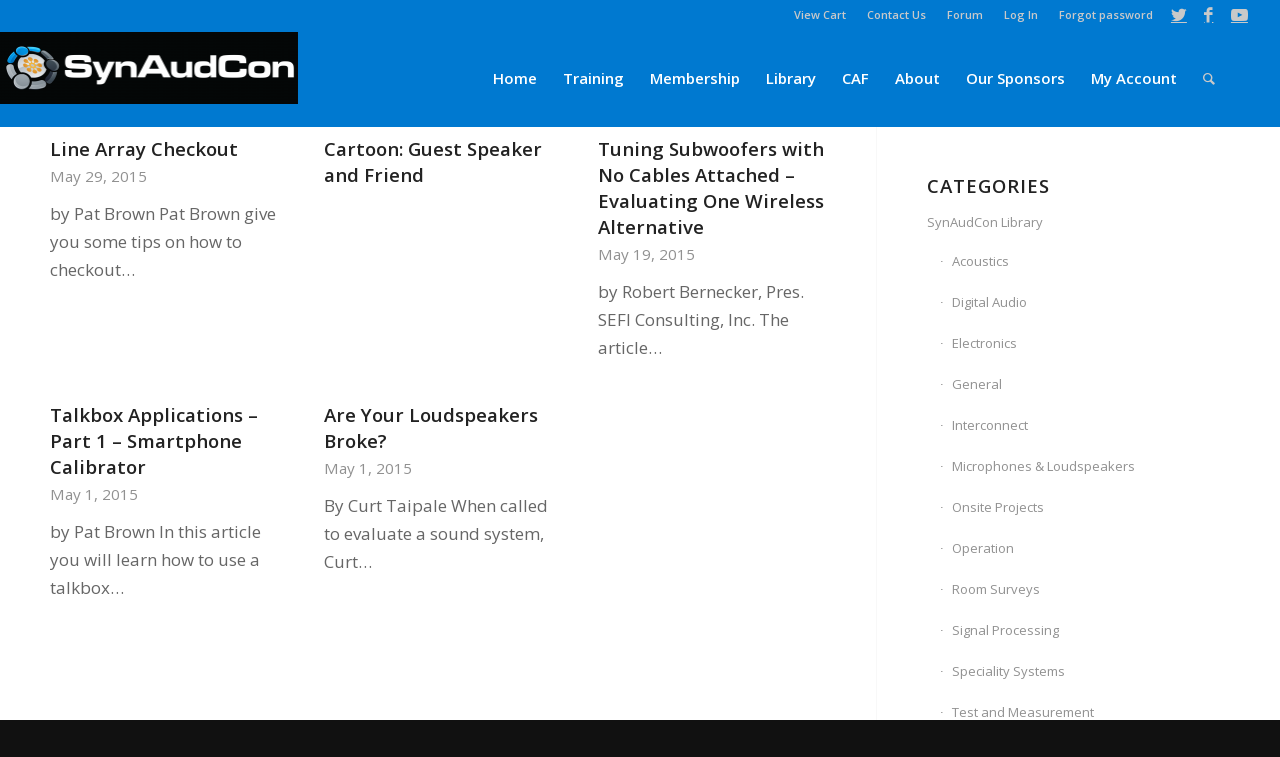

--- FILE ---
content_type: text/html; charset=UTF-8
request_url: https://www.prosoundtraining.com/2015/05/
body_size: 149472
content:
<!DOCTYPE html>
<html lang="en-US" class="html_stretched responsive av-preloader-disabled  html_header_top html_logo_left html_main_nav_header html_menu_right html_custom html_header_sticky html_header_shrinking_disabled html_header_topbar_active html_mobile_menu_tablet html_header_searchicon html_content_align_center html_header_unstick_top_disabled html_header_stretch html_av-overlay-side html_av-overlay-side-classic html_av-submenu-noclone html_entry_id_18554 av-cookies-no-cookie-consent av-no-preview av-custom-lightbox html_text_menu_active av-mobile-menu-switch-default">
<head>
<meta charset="UTF-8" />


<!-- mobile setting -->
<meta name="viewport" content="width=device-width, initial-scale=1">

<!-- Scripts/CSS and wp_head hook -->
<script type="text/javascript" data-cookieconsent="ignore">
	window.dataLayer = window.dataLayer || [];

	function gtag() {
		dataLayer.push(arguments);
	}

	gtag("consent", "default", {
		ad_personalization: "denied",
		ad_storage: "denied",
		ad_user_data: "denied",
		analytics_storage: "denied",
		functionality_storage: "denied",
		personalization_storage: "denied",
		security_storage: "granted",
		wait_for_update: 500,
	});
	gtag("set", "ads_data_redaction", true);
	</script>
<script type="text/javascript"
		id="Cookiebot"
		src="https://consent.cookiebot.com/uc.js"
		data-implementation="wp"
		data-cbid="01850de7-bd09-40db-bba6-c8e2f69a05bb"
							data-blockingmode="auto"
	></script>
<meta name='robots' content='noindex, follow' />
	<style>img:is([sizes="auto" i], [sizes^="auto," i]) { contain-intrinsic-size: 3000px 1500px }</style>
	
	<!-- This site is optimized with the Yoast SEO plugin v26.0 - https://yoast.com/wordpress/plugins/seo/ -->
	<title>May 2015 | Prosoundtraining</title>
	<meta property="og:locale" content="en_US" />
	<meta property="og:type" content="website" />
	<meta property="og:title" content="May 2015 | Prosoundtraining" />
	<meta property="og:url" content="https://www.prosoundtraining.com/2015/05/" />
	<meta property="og:site_name" content="Prosoundtraining" />
	<meta name="twitter:card" content="summary_large_image" />
	<script type="application/ld+json" class="yoast-schema-graph">{"@context":"https://schema.org","@graph":[{"@type":"CollectionPage","@id":"https://www.prosoundtraining.com/2015/05/","url":"https://www.prosoundtraining.com/2015/05/","name":"May 2015 | Prosoundtraining","isPartOf":{"@id":"https://www.prosoundtraining.com/#website"},"breadcrumb":{"@id":"https://www.prosoundtraining.com/2015/05/#breadcrumb"},"inLanguage":"en-US"},{"@type":"BreadcrumbList","@id":"https://www.prosoundtraining.com/2015/05/#breadcrumb","itemListElement":[{"@type":"ListItem","position":1,"name":"Home","item":"https://www.prosoundtraining.com/"},{"@type":"ListItem","position":2,"name":"Archives for May 2015"}]},{"@type":"WebSite","@id":"https://www.prosoundtraining.com/#website","url":"https://www.prosoundtraining.com/","name":"Prosoundtraining","description":"Synergetic Audio Concepts","potentialAction":[{"@type":"SearchAction","target":{"@type":"EntryPoint","urlTemplate":"https://www.prosoundtraining.com/?s={search_term_string}"},"query-input":{"@type":"PropertyValueSpecification","valueRequired":true,"valueName":"search_term_string"}}],"inLanguage":"en-US"}]}</script>
	<!-- / Yoast SEO plugin. -->


<link rel='dns-prefetch' href='//code.jquery.com' />
<link rel="alternate" type="application/rss+xml" title="Prosoundtraining &raquo; Feed" href="https://www.prosoundtraining.com/feed/" />
<script type="text/javascript" id="wpp-js" src="https://www.prosoundtraining.com/wp-content/plugins/wordpress-popular-posts/assets/js/wpp.min.js?ver=7.3.3" data-sampling="0" data-sampling-rate="100" data-api-url="https://www.prosoundtraining.com/wp-json/wordpress-popular-posts" data-post-id="0" data-token="308c5af600" data-lang="0" data-debug="0"></script>

<!-- google webfont font replacement -->

			<script type='text/javascript'>

				(function() {

					/*	check if webfonts are disabled by user setting via cookie - or user must opt in.	*/
					var html = document.getElementsByTagName('html')[0];
					var cookie_check = html.className.indexOf('av-cookies-needs-opt-in') >= 0 || html.className.indexOf('av-cookies-can-opt-out') >= 0;
					var allow_continue = true;
					var silent_accept_cookie = html.className.indexOf('av-cookies-user-silent-accept') >= 0;

					if( cookie_check && ! silent_accept_cookie )
					{
						if( ! document.cookie.match(/aviaCookieConsent/) || html.className.indexOf('av-cookies-session-refused') >= 0 )
						{
							allow_continue = false;
						}
						else
						{
							if( ! document.cookie.match(/aviaPrivacyRefuseCookiesHideBar/) )
							{
								allow_continue = false;
							}
							else if( ! document.cookie.match(/aviaPrivacyEssentialCookiesEnabled/) )
							{
								allow_continue = false;
							}
							else if( document.cookie.match(/aviaPrivacyGoogleWebfontsDisabled/) )
							{
								allow_continue = false;
							}
						}
					}

					if( allow_continue )
					{
						var f = document.createElement('link');

						f.type 	= 'text/css';
						f.rel 	= 'stylesheet';
						f.href 	= 'https://fonts.googleapis.com/css?family=Open+Sans:400,600%7COpen+Sans+Condensed:300,700&display=auto';
						f.id 	= 'avia-google-webfont';

						document.getElementsByTagName('head')[0].appendChild(f);
					}
				})();

			</script>
			<script type="text/javascript">
/* <![CDATA[ */
window._wpemojiSettings = {"baseUrl":"https:\/\/s.w.org\/images\/core\/emoji\/16.0.1\/72x72\/","ext":".png","svgUrl":"https:\/\/s.w.org\/images\/core\/emoji\/16.0.1\/svg\/","svgExt":".svg","source":{"concatemoji":"https:\/\/www.prosoundtraining.com\/wp-includes\/js\/wp-emoji-release.min.js?ver=a9cb787e0514f33a118b6a95529ed5d3"}};
/*! This file is auto-generated */
!function(s,n){var o,i,e;function c(e){try{var t={supportTests:e,timestamp:(new Date).valueOf()};sessionStorage.setItem(o,JSON.stringify(t))}catch(e){}}function p(e,t,n){e.clearRect(0,0,e.canvas.width,e.canvas.height),e.fillText(t,0,0);var t=new Uint32Array(e.getImageData(0,0,e.canvas.width,e.canvas.height).data),a=(e.clearRect(0,0,e.canvas.width,e.canvas.height),e.fillText(n,0,0),new Uint32Array(e.getImageData(0,0,e.canvas.width,e.canvas.height).data));return t.every(function(e,t){return e===a[t]})}function u(e,t){e.clearRect(0,0,e.canvas.width,e.canvas.height),e.fillText(t,0,0);for(var n=e.getImageData(16,16,1,1),a=0;a<n.data.length;a++)if(0!==n.data[a])return!1;return!0}function f(e,t,n,a){switch(t){case"flag":return n(e,"\ud83c\udff3\ufe0f\u200d\u26a7\ufe0f","\ud83c\udff3\ufe0f\u200b\u26a7\ufe0f")?!1:!n(e,"\ud83c\udde8\ud83c\uddf6","\ud83c\udde8\u200b\ud83c\uddf6")&&!n(e,"\ud83c\udff4\udb40\udc67\udb40\udc62\udb40\udc65\udb40\udc6e\udb40\udc67\udb40\udc7f","\ud83c\udff4\u200b\udb40\udc67\u200b\udb40\udc62\u200b\udb40\udc65\u200b\udb40\udc6e\u200b\udb40\udc67\u200b\udb40\udc7f");case"emoji":return!a(e,"\ud83e\udedf")}return!1}function g(e,t,n,a){var r="undefined"!=typeof WorkerGlobalScope&&self instanceof WorkerGlobalScope?new OffscreenCanvas(300,150):s.createElement("canvas"),o=r.getContext("2d",{willReadFrequently:!0}),i=(o.textBaseline="top",o.font="600 32px Arial",{});return e.forEach(function(e){i[e]=t(o,e,n,a)}),i}function t(e){var t=s.createElement("script");t.src=e,t.defer=!0,s.head.appendChild(t)}"undefined"!=typeof Promise&&(o="wpEmojiSettingsSupports",i=["flag","emoji"],n.supports={everything:!0,everythingExceptFlag:!0},e=new Promise(function(e){s.addEventListener("DOMContentLoaded",e,{once:!0})}),new Promise(function(t){var n=function(){try{var e=JSON.parse(sessionStorage.getItem(o));if("object"==typeof e&&"number"==typeof e.timestamp&&(new Date).valueOf()<e.timestamp+604800&&"object"==typeof e.supportTests)return e.supportTests}catch(e){}return null}();if(!n){if("undefined"!=typeof Worker&&"undefined"!=typeof OffscreenCanvas&&"undefined"!=typeof URL&&URL.createObjectURL&&"undefined"!=typeof Blob)try{var e="postMessage("+g.toString()+"("+[JSON.stringify(i),f.toString(),p.toString(),u.toString()].join(",")+"));",a=new Blob([e],{type:"text/javascript"}),r=new Worker(URL.createObjectURL(a),{name:"wpTestEmojiSupports"});return void(r.onmessage=function(e){c(n=e.data),r.terminate(),t(n)})}catch(e){}c(n=g(i,f,p,u))}t(n)}).then(function(e){for(var t in e)n.supports[t]=e[t],n.supports.everything=n.supports.everything&&n.supports[t],"flag"!==t&&(n.supports.everythingExceptFlag=n.supports.everythingExceptFlag&&n.supports[t]);n.supports.everythingExceptFlag=n.supports.everythingExceptFlag&&!n.supports.flag,n.DOMReady=!1,n.readyCallback=function(){n.DOMReady=!0}}).then(function(){return e}).then(function(){var e;n.supports.everything||(n.readyCallback(),(e=n.source||{}).concatemoji?t(e.concatemoji):e.wpemoji&&e.twemoji&&(t(e.twemoji),t(e.wpemoji)))}))}((window,document),window._wpemojiSettings);
/* ]]> */
</script>
<link rel='stylesheet' id='scap.flashblock-css' href='https://www.prosoundtraining.com/wp-content/plugins/compact-wp-audio-player/css/flashblock.css?ver=a9cb787e0514f33a118b6a95529ed5d3' type='text/css' media='all' />
<link rel='stylesheet' id='scap.player-css' href='https://www.prosoundtraining.com/wp-content/plugins/compact-wp-audio-player/css/player.css?ver=a9cb787e0514f33a118b6a95529ed5d3' type='text/css' media='all' />
<link rel='stylesheet' id='avia-grid-css' href='https://www.prosoundtraining.com/wp-content/themes/enfold/css/grid.css?ver=5.6.2' type='text/css' media='all' />
<link rel='stylesheet' id='avia-base-css' href='https://www.prosoundtraining.com/wp-content/themes/enfold/css/base.css?ver=5.6.2' type='text/css' media='all' />
<link rel='stylesheet' id='avia-layout-css' href='https://www.prosoundtraining.com/wp-content/themes/enfold/css/layout.css?ver=5.6.2' type='text/css' media='all' />
<link rel='stylesheet' id='avia-module-blog-css' href='https://www.prosoundtraining.com/wp-content/themes/enfold/config-templatebuilder/avia-shortcodes/blog/blog.css?ver=5.6.2' type='text/css' media='all' />
<link rel='stylesheet' id='avia-module-postslider-css' href='https://www.prosoundtraining.com/wp-content/themes/enfold/config-templatebuilder/avia-shortcodes/postslider/postslider.css?ver=5.6.2' type='text/css' media='all' />
<link rel='stylesheet' id='avia-module-button-css' href='https://www.prosoundtraining.com/wp-content/themes/enfold/config-templatebuilder/avia-shortcodes/buttons/buttons.css?ver=5.6.2' type='text/css' media='all' />
<link rel='stylesheet' id='avia-module-buttonrow-css' href='https://www.prosoundtraining.com/wp-content/themes/enfold/config-templatebuilder/avia-shortcodes/buttonrow/buttonrow.css?ver=5.6.2' type='text/css' media='all' />
<link rel='stylesheet' id='avia-module-button-fullwidth-css' href='https://www.prosoundtraining.com/wp-content/themes/enfold/config-templatebuilder/avia-shortcodes/buttons_fullwidth/buttons_fullwidth.css?ver=5.6.2' type='text/css' media='all' />
<link rel='stylesheet' id='avia-module-comments-css' href='https://www.prosoundtraining.com/wp-content/themes/enfold/config-templatebuilder/avia-shortcodes/comments/comments.css?ver=5.6.2' type='text/css' media='all' />
<link rel='stylesheet' id='avia-module-contact-css' href='https://www.prosoundtraining.com/wp-content/themes/enfold/config-templatebuilder/avia-shortcodes/contact/contact.css?ver=5.6.2' type='text/css' media='all' />
<link rel='stylesheet' id='avia-module-slideshow-css' href='https://www.prosoundtraining.com/wp-content/themes/enfold/config-templatebuilder/avia-shortcodes/slideshow/slideshow.css?ver=5.6.2' type='text/css' media='all' />
<link rel='stylesheet' id='avia-module-gallery-css' href='https://www.prosoundtraining.com/wp-content/themes/enfold/config-templatebuilder/avia-shortcodes/gallery/gallery.css?ver=5.6.2' type='text/css' media='all' />
<link rel='stylesheet' id='avia-module-gridrow-css' href='https://www.prosoundtraining.com/wp-content/themes/enfold/config-templatebuilder/avia-shortcodes/grid_row/grid_row.css?ver=5.6.2' type='text/css' media='all' />
<link rel='stylesheet' id='avia-module-heading-css' href='https://www.prosoundtraining.com/wp-content/themes/enfold/config-templatebuilder/avia-shortcodes/heading/heading.css?ver=5.6.2' type='text/css' media='all' />
<link rel='stylesheet' id='avia-module-rotator-css' href='https://www.prosoundtraining.com/wp-content/themes/enfold/config-templatebuilder/avia-shortcodes/headline_rotator/headline_rotator.css?ver=5.6.2' type='text/css' media='all' />
<link rel='stylesheet' id='avia-module-hr-css' href='https://www.prosoundtraining.com/wp-content/themes/enfold/config-templatebuilder/avia-shortcodes/hr/hr.css?ver=5.6.2' type='text/css' media='all' />
<link rel='stylesheet' id='avia-module-icon-css' href='https://www.prosoundtraining.com/wp-content/themes/enfold/config-templatebuilder/avia-shortcodes/icon/icon.css?ver=5.6.2' type='text/css' media='all' />
<link rel='stylesheet' id='avia-module-iconbox-css' href='https://www.prosoundtraining.com/wp-content/themes/enfold/config-templatebuilder/avia-shortcodes/iconbox/iconbox.css?ver=5.6.2' type='text/css' media='all' />
<link rel='stylesheet' id='avia-module-iconlist-css' href='https://www.prosoundtraining.com/wp-content/themes/enfold/config-templatebuilder/avia-shortcodes/iconlist/iconlist.css?ver=5.6.2' type='text/css' media='all' />
<link rel='stylesheet' id='avia-module-image-css' href='https://www.prosoundtraining.com/wp-content/themes/enfold/config-templatebuilder/avia-shortcodes/image/image.css?ver=5.6.2' type='text/css' media='all' />
<link rel='stylesheet' id='avia-module-hotspot-css' href='https://www.prosoundtraining.com/wp-content/themes/enfold/config-templatebuilder/avia-shortcodes/image_hotspots/image_hotspots.css?ver=5.6.2' type='text/css' media='all' />
<link rel='stylesheet' id='avia-module-slideshow-contentpartner-css' href='https://www.prosoundtraining.com/wp-content/themes/enfold/config-templatebuilder/avia-shortcodes/contentslider/contentslider.css?ver=5.6.2' type='text/css' media='all' />
<link rel='stylesheet' id='avia-module-masonry-css' href='https://www.prosoundtraining.com/wp-content/themes/enfold/config-templatebuilder/avia-shortcodes/masonry_entries/masonry_entries.css?ver=5.6.2' type='text/css' media='all' />
<link rel='stylesheet' id='avia-siteloader-css' href='https://www.prosoundtraining.com/wp-content/themes/enfold/css/avia-snippet-site-preloader.css?ver=5.6.2' type='text/css' media='all' />
<link rel='stylesheet' id='avia-module-numbers-css' href='https://www.prosoundtraining.com/wp-content/themes/enfold/config-templatebuilder/avia-shortcodes/numbers/numbers.css?ver=5.6.2' type='text/css' media='all' />
<link rel='stylesheet' id='avia-module-promobox-css' href='https://www.prosoundtraining.com/wp-content/themes/enfold/config-templatebuilder/avia-shortcodes/promobox/promobox.css?ver=5.6.2' type='text/css' media='all' />
<link rel='stylesheet' id='avia-module-slideshow-accordion-css' href='https://www.prosoundtraining.com/wp-content/themes/enfold/config-templatebuilder/avia-shortcodes/slideshow_accordion/slideshow_accordion.css?ver=5.6.2' type='text/css' media='all' />
<link rel='stylesheet' id='avia-module-slideshow-fullsize-css' href='https://www.prosoundtraining.com/wp-content/themes/enfold/config-templatebuilder/avia-shortcodes/slideshow_fullsize/slideshow_fullsize.css?ver=5.6.2' type='text/css' media='all' />
<link rel='stylesheet' id='avia-module-social-css' href='https://www.prosoundtraining.com/wp-content/themes/enfold/config-templatebuilder/avia-shortcodes/social_share/social_share.css?ver=5.6.2' type='text/css' media='all' />
<link rel='stylesheet' id='avia-module-table-css' href='https://www.prosoundtraining.com/wp-content/themes/enfold/config-templatebuilder/avia-shortcodes/table/table.css?ver=5.6.2' type='text/css' media='all' />
<link rel='stylesheet' id='avia-module-tabs-css' href='https://www.prosoundtraining.com/wp-content/themes/enfold/config-templatebuilder/avia-shortcodes/tabs/tabs.css?ver=5.6.2' type='text/css' media='all' />
<link rel='stylesheet' id='avia-module-testimonials-css' href='https://www.prosoundtraining.com/wp-content/themes/enfold/config-templatebuilder/avia-shortcodes/testimonials/testimonials.css?ver=5.6.2' type='text/css' media='all' />
<link rel='stylesheet' id='avia-module-toggles-css' href='https://www.prosoundtraining.com/wp-content/themes/enfold/config-templatebuilder/avia-shortcodes/toggles/toggles.css?ver=5.6.2' type='text/css' media='all' />
<link rel='stylesheet' id='avia-module-video-css' href='https://www.prosoundtraining.com/wp-content/themes/enfold/config-templatebuilder/avia-shortcodes/video/video.css?ver=5.6.2' type='text/css' media='all' />
<style id='wp-emoji-styles-inline-css' type='text/css'>

	img.wp-smiley, img.emoji {
		display: inline !important;
		border: none !important;
		box-shadow: none !important;
		height: 1em !important;
		width: 1em !important;
		margin: 0 0.07em !important;
		vertical-align: -0.1em !important;
		background: none !important;
		padding: 0 !important;
	}
</style>
<link rel='stylesheet' id='wp-block-library-css' href='https://www.prosoundtraining.com/wp-includes/css/dist/block-library/style.min.css?ver=a9cb787e0514f33a118b6a95529ed5d3' type='text/css' media='all' />
<style id='safe-svg-svg-icon-style-inline-css' type='text/css'>
.safe-svg-cover{text-align:center}.safe-svg-cover .safe-svg-inside{display:inline-block;max-width:100%}.safe-svg-cover svg{fill:currentColor;height:100%;max-height:100%;max-width:100%;width:100%}

</style>
<link rel='stylesheet' id='wp-components-css' href='https://www.prosoundtraining.com/wp-includes/css/dist/components/style.min.css?ver=a9cb787e0514f33a118b6a95529ed5d3' type='text/css' media='all' />
<link rel='stylesheet' id='wp-preferences-css' href='https://www.prosoundtraining.com/wp-includes/css/dist/preferences/style.min.css?ver=a9cb787e0514f33a118b6a95529ed5d3' type='text/css' media='all' />
<link rel='stylesheet' id='wp-block-editor-css' href='https://www.prosoundtraining.com/wp-includes/css/dist/block-editor/style.min.css?ver=a9cb787e0514f33a118b6a95529ed5d3' type='text/css' media='all' />
<link rel='stylesheet' id='popup-maker-block-library-style-css' href='https://www.prosoundtraining.com/wp-content/plugins/popup-maker/dist/packages/block-library-style.css?ver=dbea705cfafe089d65f1' type='text/css' media='all' />
<style id='global-styles-inline-css' type='text/css'>
:root{--wp--preset--aspect-ratio--square: 1;--wp--preset--aspect-ratio--4-3: 4/3;--wp--preset--aspect-ratio--3-4: 3/4;--wp--preset--aspect-ratio--3-2: 3/2;--wp--preset--aspect-ratio--2-3: 2/3;--wp--preset--aspect-ratio--16-9: 16/9;--wp--preset--aspect-ratio--9-16: 9/16;--wp--preset--color--black: #000000;--wp--preset--color--cyan-bluish-gray: #abb8c3;--wp--preset--color--white: #ffffff;--wp--preset--color--pale-pink: #f78da7;--wp--preset--color--vivid-red: #cf2e2e;--wp--preset--color--luminous-vivid-orange: #ff6900;--wp--preset--color--luminous-vivid-amber: #fcb900;--wp--preset--color--light-green-cyan: #7bdcb5;--wp--preset--color--vivid-green-cyan: #00d084;--wp--preset--color--pale-cyan-blue: #8ed1fc;--wp--preset--color--vivid-cyan-blue: #0693e3;--wp--preset--color--vivid-purple: #9b51e0;--wp--preset--color--metallic-red: #b02b2c;--wp--preset--color--maximum-yellow-red: #edae44;--wp--preset--color--yellow-sun: #eeee22;--wp--preset--color--palm-leaf: #83a846;--wp--preset--color--aero: #7bb0e7;--wp--preset--color--old-lavender: #745f7e;--wp--preset--color--steel-teal: #5f8789;--wp--preset--color--raspberry-pink: #d65799;--wp--preset--color--medium-turquoise: #4ecac2;--wp--preset--gradient--vivid-cyan-blue-to-vivid-purple: linear-gradient(135deg,rgba(6,147,227,1) 0%,rgb(155,81,224) 100%);--wp--preset--gradient--light-green-cyan-to-vivid-green-cyan: linear-gradient(135deg,rgb(122,220,180) 0%,rgb(0,208,130) 100%);--wp--preset--gradient--luminous-vivid-amber-to-luminous-vivid-orange: linear-gradient(135deg,rgba(252,185,0,1) 0%,rgba(255,105,0,1) 100%);--wp--preset--gradient--luminous-vivid-orange-to-vivid-red: linear-gradient(135deg,rgba(255,105,0,1) 0%,rgb(207,46,46) 100%);--wp--preset--gradient--very-light-gray-to-cyan-bluish-gray: linear-gradient(135deg,rgb(238,238,238) 0%,rgb(169,184,195) 100%);--wp--preset--gradient--cool-to-warm-spectrum: linear-gradient(135deg,rgb(74,234,220) 0%,rgb(151,120,209) 20%,rgb(207,42,186) 40%,rgb(238,44,130) 60%,rgb(251,105,98) 80%,rgb(254,248,76) 100%);--wp--preset--gradient--blush-light-purple: linear-gradient(135deg,rgb(255,206,236) 0%,rgb(152,150,240) 100%);--wp--preset--gradient--blush-bordeaux: linear-gradient(135deg,rgb(254,205,165) 0%,rgb(254,45,45) 50%,rgb(107,0,62) 100%);--wp--preset--gradient--luminous-dusk: linear-gradient(135deg,rgb(255,203,112) 0%,rgb(199,81,192) 50%,rgb(65,88,208) 100%);--wp--preset--gradient--pale-ocean: linear-gradient(135deg,rgb(255,245,203) 0%,rgb(182,227,212) 50%,rgb(51,167,181) 100%);--wp--preset--gradient--electric-grass: linear-gradient(135deg,rgb(202,248,128) 0%,rgb(113,206,126) 100%);--wp--preset--gradient--midnight: linear-gradient(135deg,rgb(2,3,129) 0%,rgb(40,116,252) 100%);--wp--preset--font-size--small: 1rem;--wp--preset--font-size--medium: 1.125rem;--wp--preset--font-size--large: 1.75rem;--wp--preset--font-size--x-large: clamp(1.75rem, 3vw, 2.25rem);--wp--preset--spacing--20: 0.44rem;--wp--preset--spacing--30: 0.67rem;--wp--preset--spacing--40: 1rem;--wp--preset--spacing--50: 1.5rem;--wp--preset--spacing--60: 2.25rem;--wp--preset--spacing--70: 3.38rem;--wp--preset--spacing--80: 5.06rem;--wp--preset--shadow--natural: 6px 6px 9px rgba(0, 0, 0, 0.2);--wp--preset--shadow--deep: 12px 12px 50px rgba(0, 0, 0, 0.4);--wp--preset--shadow--sharp: 6px 6px 0px rgba(0, 0, 0, 0.2);--wp--preset--shadow--outlined: 6px 6px 0px -3px rgba(255, 255, 255, 1), 6px 6px rgba(0, 0, 0, 1);--wp--preset--shadow--crisp: 6px 6px 0px rgba(0, 0, 0, 1);}:root { --wp--style--global--content-size: 800px;--wp--style--global--wide-size: 1130px; }:where(body) { margin: 0; }.wp-site-blocks > .alignleft { float: left; margin-right: 2em; }.wp-site-blocks > .alignright { float: right; margin-left: 2em; }.wp-site-blocks > .aligncenter { justify-content: center; margin-left: auto; margin-right: auto; }:where(.is-layout-flex){gap: 0.5em;}:where(.is-layout-grid){gap: 0.5em;}.is-layout-flow > .alignleft{float: left;margin-inline-start: 0;margin-inline-end: 2em;}.is-layout-flow > .alignright{float: right;margin-inline-start: 2em;margin-inline-end: 0;}.is-layout-flow > .aligncenter{margin-left: auto !important;margin-right: auto !important;}.is-layout-constrained > .alignleft{float: left;margin-inline-start: 0;margin-inline-end: 2em;}.is-layout-constrained > .alignright{float: right;margin-inline-start: 2em;margin-inline-end: 0;}.is-layout-constrained > .aligncenter{margin-left: auto !important;margin-right: auto !important;}.is-layout-constrained > :where(:not(.alignleft):not(.alignright):not(.alignfull)){max-width: var(--wp--style--global--content-size);margin-left: auto !important;margin-right: auto !important;}.is-layout-constrained > .alignwide{max-width: var(--wp--style--global--wide-size);}body .is-layout-flex{display: flex;}.is-layout-flex{flex-wrap: wrap;align-items: center;}.is-layout-flex > :is(*, div){margin: 0;}body .is-layout-grid{display: grid;}.is-layout-grid > :is(*, div){margin: 0;}body{padding-top: 0px;padding-right: 0px;padding-bottom: 0px;padding-left: 0px;}a:where(:not(.wp-element-button)){text-decoration: underline;}:root :where(.wp-element-button, .wp-block-button__link){background-color: #32373c;border-width: 0;color: #fff;font-family: inherit;font-size: inherit;line-height: inherit;padding: calc(0.667em + 2px) calc(1.333em + 2px);text-decoration: none;}.has-black-color{color: var(--wp--preset--color--black) !important;}.has-cyan-bluish-gray-color{color: var(--wp--preset--color--cyan-bluish-gray) !important;}.has-white-color{color: var(--wp--preset--color--white) !important;}.has-pale-pink-color{color: var(--wp--preset--color--pale-pink) !important;}.has-vivid-red-color{color: var(--wp--preset--color--vivid-red) !important;}.has-luminous-vivid-orange-color{color: var(--wp--preset--color--luminous-vivid-orange) !important;}.has-luminous-vivid-amber-color{color: var(--wp--preset--color--luminous-vivid-amber) !important;}.has-light-green-cyan-color{color: var(--wp--preset--color--light-green-cyan) !important;}.has-vivid-green-cyan-color{color: var(--wp--preset--color--vivid-green-cyan) !important;}.has-pale-cyan-blue-color{color: var(--wp--preset--color--pale-cyan-blue) !important;}.has-vivid-cyan-blue-color{color: var(--wp--preset--color--vivid-cyan-blue) !important;}.has-vivid-purple-color{color: var(--wp--preset--color--vivid-purple) !important;}.has-metallic-red-color{color: var(--wp--preset--color--metallic-red) !important;}.has-maximum-yellow-red-color{color: var(--wp--preset--color--maximum-yellow-red) !important;}.has-yellow-sun-color{color: var(--wp--preset--color--yellow-sun) !important;}.has-palm-leaf-color{color: var(--wp--preset--color--palm-leaf) !important;}.has-aero-color{color: var(--wp--preset--color--aero) !important;}.has-old-lavender-color{color: var(--wp--preset--color--old-lavender) !important;}.has-steel-teal-color{color: var(--wp--preset--color--steel-teal) !important;}.has-raspberry-pink-color{color: var(--wp--preset--color--raspberry-pink) !important;}.has-medium-turquoise-color{color: var(--wp--preset--color--medium-turquoise) !important;}.has-black-background-color{background-color: var(--wp--preset--color--black) !important;}.has-cyan-bluish-gray-background-color{background-color: var(--wp--preset--color--cyan-bluish-gray) !important;}.has-white-background-color{background-color: var(--wp--preset--color--white) !important;}.has-pale-pink-background-color{background-color: var(--wp--preset--color--pale-pink) !important;}.has-vivid-red-background-color{background-color: var(--wp--preset--color--vivid-red) !important;}.has-luminous-vivid-orange-background-color{background-color: var(--wp--preset--color--luminous-vivid-orange) !important;}.has-luminous-vivid-amber-background-color{background-color: var(--wp--preset--color--luminous-vivid-amber) !important;}.has-light-green-cyan-background-color{background-color: var(--wp--preset--color--light-green-cyan) !important;}.has-vivid-green-cyan-background-color{background-color: var(--wp--preset--color--vivid-green-cyan) !important;}.has-pale-cyan-blue-background-color{background-color: var(--wp--preset--color--pale-cyan-blue) !important;}.has-vivid-cyan-blue-background-color{background-color: var(--wp--preset--color--vivid-cyan-blue) !important;}.has-vivid-purple-background-color{background-color: var(--wp--preset--color--vivid-purple) !important;}.has-metallic-red-background-color{background-color: var(--wp--preset--color--metallic-red) !important;}.has-maximum-yellow-red-background-color{background-color: var(--wp--preset--color--maximum-yellow-red) !important;}.has-yellow-sun-background-color{background-color: var(--wp--preset--color--yellow-sun) !important;}.has-palm-leaf-background-color{background-color: var(--wp--preset--color--palm-leaf) !important;}.has-aero-background-color{background-color: var(--wp--preset--color--aero) !important;}.has-old-lavender-background-color{background-color: var(--wp--preset--color--old-lavender) !important;}.has-steel-teal-background-color{background-color: var(--wp--preset--color--steel-teal) !important;}.has-raspberry-pink-background-color{background-color: var(--wp--preset--color--raspberry-pink) !important;}.has-medium-turquoise-background-color{background-color: var(--wp--preset--color--medium-turquoise) !important;}.has-black-border-color{border-color: var(--wp--preset--color--black) !important;}.has-cyan-bluish-gray-border-color{border-color: var(--wp--preset--color--cyan-bluish-gray) !important;}.has-white-border-color{border-color: var(--wp--preset--color--white) !important;}.has-pale-pink-border-color{border-color: var(--wp--preset--color--pale-pink) !important;}.has-vivid-red-border-color{border-color: var(--wp--preset--color--vivid-red) !important;}.has-luminous-vivid-orange-border-color{border-color: var(--wp--preset--color--luminous-vivid-orange) !important;}.has-luminous-vivid-amber-border-color{border-color: var(--wp--preset--color--luminous-vivid-amber) !important;}.has-light-green-cyan-border-color{border-color: var(--wp--preset--color--light-green-cyan) !important;}.has-vivid-green-cyan-border-color{border-color: var(--wp--preset--color--vivid-green-cyan) !important;}.has-pale-cyan-blue-border-color{border-color: var(--wp--preset--color--pale-cyan-blue) !important;}.has-vivid-cyan-blue-border-color{border-color: var(--wp--preset--color--vivid-cyan-blue) !important;}.has-vivid-purple-border-color{border-color: var(--wp--preset--color--vivid-purple) !important;}.has-metallic-red-border-color{border-color: var(--wp--preset--color--metallic-red) !important;}.has-maximum-yellow-red-border-color{border-color: var(--wp--preset--color--maximum-yellow-red) !important;}.has-yellow-sun-border-color{border-color: var(--wp--preset--color--yellow-sun) !important;}.has-palm-leaf-border-color{border-color: var(--wp--preset--color--palm-leaf) !important;}.has-aero-border-color{border-color: var(--wp--preset--color--aero) !important;}.has-old-lavender-border-color{border-color: var(--wp--preset--color--old-lavender) !important;}.has-steel-teal-border-color{border-color: var(--wp--preset--color--steel-teal) !important;}.has-raspberry-pink-border-color{border-color: var(--wp--preset--color--raspberry-pink) !important;}.has-medium-turquoise-border-color{border-color: var(--wp--preset--color--medium-turquoise) !important;}.has-vivid-cyan-blue-to-vivid-purple-gradient-background{background: var(--wp--preset--gradient--vivid-cyan-blue-to-vivid-purple) !important;}.has-light-green-cyan-to-vivid-green-cyan-gradient-background{background: var(--wp--preset--gradient--light-green-cyan-to-vivid-green-cyan) !important;}.has-luminous-vivid-amber-to-luminous-vivid-orange-gradient-background{background: var(--wp--preset--gradient--luminous-vivid-amber-to-luminous-vivid-orange) !important;}.has-luminous-vivid-orange-to-vivid-red-gradient-background{background: var(--wp--preset--gradient--luminous-vivid-orange-to-vivid-red) !important;}.has-very-light-gray-to-cyan-bluish-gray-gradient-background{background: var(--wp--preset--gradient--very-light-gray-to-cyan-bluish-gray) !important;}.has-cool-to-warm-spectrum-gradient-background{background: var(--wp--preset--gradient--cool-to-warm-spectrum) !important;}.has-blush-light-purple-gradient-background{background: var(--wp--preset--gradient--blush-light-purple) !important;}.has-blush-bordeaux-gradient-background{background: var(--wp--preset--gradient--blush-bordeaux) !important;}.has-luminous-dusk-gradient-background{background: var(--wp--preset--gradient--luminous-dusk) !important;}.has-pale-ocean-gradient-background{background: var(--wp--preset--gradient--pale-ocean) !important;}.has-electric-grass-gradient-background{background: var(--wp--preset--gradient--electric-grass) !important;}.has-midnight-gradient-background{background: var(--wp--preset--gradient--midnight) !important;}.has-small-font-size{font-size: var(--wp--preset--font-size--small) !important;}.has-medium-font-size{font-size: var(--wp--preset--font-size--medium) !important;}.has-large-font-size{font-size: var(--wp--preset--font-size--large) !important;}.has-x-large-font-size{font-size: var(--wp--preset--font-size--x-large) !important;}
:where(.wp-block-post-template.is-layout-flex){gap: 1.25em;}:where(.wp-block-post-template.is-layout-grid){gap: 1.25em;}
:where(.wp-block-columns.is-layout-flex){gap: 2em;}:where(.wp-block-columns.is-layout-grid){gap: 2em;}
:root :where(.wp-block-pullquote){font-size: 1.5em;line-height: 1.6;}
</style>
<link rel='stylesheet' id='wordpress-popular-posts-css-css' href='https://www.prosoundtraining.com/wp-content/plugins/wordpress-popular-posts/assets/css/wpp.css?ver=7.3.3' type='text/css' media='all' />
<link rel='stylesheet' id='avia-scs-css' href='https://www.prosoundtraining.com/wp-content/themes/enfold/css/shortcodes.css?ver=5.6.2' type='text/css' media='all' />
<link rel='stylesheet' id='avia-fold-unfold-css' href='https://www.prosoundtraining.com/wp-content/themes/enfold/css/avia-snippet-fold-unfold.css?ver=5.6.2' type='text/css' media='all' />
<link rel='stylesheet' id='avia-widget-css-css' href='https://www.prosoundtraining.com/wp-content/themes/enfold/css/avia-snippet-widget.css?ver=5.6.2' type='text/css' media='screen' />
<link rel='stylesheet' id='avia-dynamic-css' href='https://www.prosoundtraining.com/wp-content/uploads/dynamic_avia/synaudcon.css?ver=6717f6dad63be' type='text/css' media='all' />
<link rel='stylesheet' id='avia-custom-css' href='https://www.prosoundtraining.com/wp-content/themes/enfold/css/custom.css?ver=5.6.2' type='text/css' media='all' />
<link rel='stylesheet' id='avia-style-css' href='https://www.prosoundtraining.com/wp-content/themes/prosound/enfold-child/style.css?ver=5.6.2' type='text/css' media='all' />
<link rel='stylesheet' id='popup-maker-site-css' href='//www.prosoundtraining.com/wp-content/uploads/pum/pum-site-styles.css?generated=1756920345&#038;ver=1.21.4' type='text/css' media='all' />
<link rel='stylesheet' id='avia-gravity-css' href='https://www.prosoundtraining.com/wp-content/themes/enfold/config-gravityforms/gravity-mod.css?ver=5.6.2' type='text/css' media='screen' />
<link rel='stylesheet' id='bar_styles-css' href='https://www.prosoundtraining.com/wp-content/plugins/skt-skill-bar/skill_bar/bar/sbar.css?ver=2.6' type='text/css' media='' />
<link rel='stylesheet' id='circle_styles-css' href='https://www.prosoundtraining.com/wp-content/plugins/skt-skill-bar/skill_bar/circle/jquery.easy-pie-chart.css?ver=2.6' type='text/css' media='' />
<link rel='stylesheet' id='skt_verticleline_css-css' href='https://www.prosoundtraining.com/wp-content/plugins/skt-skill-bar/skill_bar/css/custom.css?ver=2.6' type='text/css' media='' />
<script type="text/javascript" src="https://www.prosoundtraining.com/wp-content/plugins/compact-wp-audio-player/js/soundmanager2-nodebug-jsmin.js?ver=a9cb787e0514f33a118b6a95529ed5d3" id="scap.soundmanager2-js"></script>
<script type="text/javascript" src="https://code.jquery.com/jquery-1.11.3.min.js?ver=a9cb787e0514f33a118b6a95529ed5d3" id="jquery-js"></script>
<script type="text/javascript" src="https://www.prosoundtraining.com/wp-content/themes/enfold/js/avia-js.js?ver=5.6.2" id="avia-js-js"></script>
<script type="text/javascript" src="https://www.prosoundtraining.com/wp-content/themes/enfold/js/avia-compat.js?ver=5.6.2" id="avia-compat-js"></script>
<script type="text/javascript" src="https://www.prosoundtraining.com/wp-content/plugins/skt-skill-bar/skill_bar/bar/jquery.appear.js?ver=2.6" id="bar_script-js"></script>
<script type="text/javascript" src="https://www.prosoundtraining.com/wp-content/plugins/skt-skill-bar/skill_bar/circle/jquery.easy-pie-chart.js?ver=2.6" id="circle_script-js"></script>
<script type="text/javascript" src="https://www.prosoundtraining.com/wp-content/plugins/skt-skill-bar/skill_bar/circle/custom.js?ver=2.6" id="circle_custom_script-js"></script>
<script type="text/javascript" src="https://www.prosoundtraining.com/wp-content/plugins/skt-skill-bar/skill_bar/gage/justgage.js?ver=2.6" id="gage_script-js"></script>
<script type="text/javascript" src="https://www.prosoundtraining.com/wp-content/plugins/skt-skill-bar/skill_bar/gage/raphael-2.1.4.min.js?ver=2.6" id="gage_raphael_script-js"></script>
<script type="text/javascript" src="https://www.prosoundtraining.com/wp-content/plugins/skt-skill-bar/skill_bar/js/Chart.js?ver=2.6" id="chart-js-script-js"></script>
<script type="text/javascript" src="https://www.prosoundtraining.com/wp-content/plugins/skt-skill-bar/skill_bar/js/chart.min.js?ver=2.6" id="chart.min.js-script-js"></script>
<link rel="https://api.w.org/" href="https://www.prosoundtraining.com/wp-json/" /><link rel="EditURI" type="application/rsd+xml" title="RSD" href="https://www.prosoundtraining.com/xmlrpc.php?rsd" />

<meta name="viewport" content="width=device-width, initial-scale=1, maximum-scale=1, user-scalable=0" /><script type="text/javascript">
(function(url){
	if(/(?:Chrome\/26\.0\.1410\.63 Safari\/537\.31|WordfenceTestMonBot)/.test(navigator.userAgent)){ return; }
	var addEvent = function(evt, handler) {
		if (window.addEventListener) {
			document.addEventListener(evt, handler, false);
		} else if (window.attachEvent) {
			document.attachEvent('on' + evt, handler);
		}
	};
	var removeEvent = function(evt, handler) {
		if (window.removeEventListener) {
			document.removeEventListener(evt, handler, false);
		} else if (window.detachEvent) {
			document.detachEvent('on' + evt, handler);
		}
	};
	var evts = 'contextmenu dblclick drag dragend dragenter dragleave dragover dragstart drop keydown keypress keyup mousedown mousemove mouseout mouseover mouseup mousewheel scroll'.split(' ');
	var logHuman = function() {
		if (window.wfLogHumanRan) { return; }
		window.wfLogHumanRan = true;
		var wfscr = document.createElement('script');
		wfscr.type = 'text/javascript';
		wfscr.async = true;
		wfscr.src = url + '&r=' + Math.random();
		(document.getElementsByTagName('head')[0]||document.getElementsByTagName('body')[0]).appendChild(wfscr);
		for (var i = 0; i < evts.length; i++) {
			removeEvent(evts[i], logHuman);
		}
	};
	for (var i = 0; i < evts.length; i++) {
		addEvent(evts[i], logHuman);
	}
})('//www.prosoundtraining.com/?wordfence_lh=1&hid=98D5BC841E969E76CE7724CC27EAF07C');
</script>            <style id="wpp-loading-animation-styles">@-webkit-keyframes bgslide{from{background-position-x:0}to{background-position-x:-200%}}@keyframes bgslide{from{background-position-x:0}to{background-position-x:-200%}}.wpp-widget-block-placeholder,.wpp-shortcode-placeholder{margin:0 auto;width:60px;height:3px;background:#dd3737;background:linear-gradient(90deg,#dd3737 0%,#571313 10%,#dd3737 100%);background-size:200% auto;border-radius:3px;-webkit-animation:bgslide 1s infinite linear;animation:bgslide 1s infinite linear}</style>
            <link rel="profile" href="http://gmpg.org/xfn/11" />
<link rel="alternate" type="application/rss+xml" title="Prosoundtraining RSS2 Feed" href="https://www.prosoundtraining.com/feed/" />
<link rel="pingback" href="https://www.prosoundtraining.com/xmlrpc.php" />

<style type='text/css' media='screen'>
 #top #header_main > .container, #top #header_main > .container .main_menu  .av-main-nav > li > a, #top #header_main #menu-item-shop .cart_dropdown_link{ height:95px; line-height: 95px; }
 .html_top_nav_header .av-logo-container{ height:95px;  }
 .html_header_top.html_header_sticky #top #wrap_all #main{ padding-top:125px; } 
</style>
<!--[if lt IE 9]><script src="https://www.prosoundtraining.com/wp-content/themes/enfold/js/html5shiv.js"></script><![endif]-->

<style type="text/css">
		@font-face {font-family: 'entypo-fontello'; font-weight: normal; font-style: normal; font-display: auto;
		src: url('https://www.prosoundtraining.com/wp-content/themes/enfold/config-templatebuilder/avia-template-builder/assets/fonts/entypo-fontello.woff2') format('woff2'),
		url('https://www.prosoundtraining.com/wp-content/themes/enfold/config-templatebuilder/avia-template-builder/assets/fonts/entypo-fontello.woff') format('woff'),
		url('https://www.prosoundtraining.com/wp-content/themes/enfold/config-templatebuilder/avia-template-builder/assets/fonts/entypo-fontello.ttf') format('truetype'),
		url('https://www.prosoundtraining.com/wp-content/themes/enfold/config-templatebuilder/avia-template-builder/assets/fonts/entypo-fontello.svg#entypo-fontello') format('svg'),
		url('https://www.prosoundtraining.com/wp-content/themes/enfold/config-templatebuilder/avia-template-builder/assets/fonts/entypo-fontello.eot'),
		url('https://www.prosoundtraining.com/wp-content/themes/enfold/config-templatebuilder/avia-template-builder/assets/fonts/entypo-fontello.eot?#iefix') format('embedded-opentype');
		} #top .avia-font-entypo-fontello, body .avia-font-entypo-fontello, html body [data-av_iconfont='entypo-fontello']:before{ font-family: 'entypo-fontello'; }
		</style>

<!--
Debugging Info for Theme support: 

Theme: Enfold
Version: 5.6.2
Installed: enfold
AviaFramework Version: 5.3
AviaBuilder Version: 5.3
aviaElementManager Version: 1.0.1
- - - - - - - - - - -
ChildTheme: SynAudCon
ChildTheme Version: 1.0.1
ChildTheme Installed: enfold

- - - - - - - - - - -
ML:1600-PU:49-PLA:31
WP:6.8.2
Compress: CSS:disabled - JS:disabled
Updates: enabled - token has changed and not verified
PLAu:30
-->
</head>

<body id="top" class="archive date wp-theme-enfold wp-child-theme-prosoundenfold-child stretched rtl_columns av-curtain-numeric open_sans  avia-responsive-images-support" itemscope="itemscope" itemtype="https://schema.org/WebPage" >

	
	<div id='wrap_all'>

	

<header id='header' class='all_colors header_color light_bg_color  av_header_top av_logo_left av_main_nav_header av_menu_right av_custom av_header_sticky av_header_shrinking_disabled av_header_stretch av_mobile_menu_tablet av_header_searchicon av_header_unstick_top_disabled av_bottom_nav_disabled  av_header_border_disabled' data-av_shrink_factor='50' role="banner" itemscope="itemscope" itemtype="https://schema.org/WPHeader" >


		<div id='header_meta' class='container_wrap container_wrap_meta  av_icon_active_right av_extra_header_active av_secondary_right av_phone_active_right av_entry_id_18554'>

			      <div class='container'>
			      <ul class='noLightbox social_bookmarks icon_count_3'><li class='social_bookmarks_twitter av-social-link-twitter social_icon_1'><a target="_blank" aria-label="Link to Twitter" href='https://twitter.com/SynAudCon_Audio' aria-hidden='false' data-av_icon='' data-av_iconfont='entypo-fontello' title='Twitter' rel="noopener"><span class='avia_hidden_link_text'>Twitter</span></a></li><li class='social_bookmarks_facebook av-social-link-facebook social_icon_2'><a target="_blank" aria-label="Link to Facebook" href='https://www.facebook.com/SynAudCon-282216057277/' aria-hidden='false' data-av_icon='' data-av_iconfont='entypo-fontello' title='Facebook' rel="noopener"><span class='avia_hidden_link_text'>Facebook</span></a></li><li class='social_bookmarks_youtube av-social-link-youtube social_icon_3'><a target="_blank" aria-label="Link to Youtube" href='https://www.youtube.com/results?search_query=synAudCon' aria-hidden='false' data-av_icon='' data-av_iconfont='entypo-fontello' title='Youtube' rel="noopener"><span class='avia_hidden_link_text'>Youtube</span></a></li></ul><nav class='sub_menu'  role="navigation" itemscope="itemscope" itemtype="https://schema.org/SiteNavigationElement" ><ul role="menu" class="menu" id="avia2-menu"><li role="menuitem" id="menu-item-27817" class="menu-item menu-item-type-custom menu-item-object-custom menu-item-27817"><a href="https://www.prosoundtraining.com/members/cart.php">View Cart</a></li>
<li role="menuitem" id="menu-item-25846" class="menu-item menu-item-type-post_type menu-item-object-page menu-item-25846"><a href="https://www.prosoundtraining.com/contact-us/">Contact Us</a></li>
<li role="menuitem" id="menu-item-26068" class="menu-item menu-item-type-post_type menu-item-object-page menu-item-26068"><a href="https://www.prosoundtraining.com/forum/">Forum</a></li>
<li role="menuitem" id="menu-item-25960" class="menu-item menu-item-type-custom menu-item-object-custom menu-item-25960"><a href="https://www.prosoundtraining.com/wp-login.php">Log In</a></li>
<li role="menuitem" id="menu-item-29398" class="menu-item menu-item-type-custom menu-item-object-custom menu-item-29398"><a href="https://www.prosoundtraining.com/wp-login.php?action=lostpassword">Forgot password</a></li>
</ul></nav>
			      </div>
		</div>


		<div  id='header_main' class='container_wrap container_wrap_logo'>

        <div class='container av-logo-container'><div class='inner-container'><span class='logo avia-standard-logo'><a href='https://www.prosoundtraining.com/' class=''><img src="https://www.prosoundtraining.com/wp-content/uploads/2021/01/SAC_HIGH_RES_2019-300x72.png" height="100" width="300" alt='Prosoundtraining' title='' /></a></span><nav class='main_menu' data-selectname='Select a page'  role="navigation" itemscope="itemscope" itemtype="https://schema.org/SiteNavigationElement" ><div class="avia-menu av-main-nav-wrap"><ul role="menu" class="menu av-main-nav" id="avia-menu"><li role="menuitem" id="menu-item-35557" class="menu-item menu-item-type-custom menu-item-object-custom menu-item-home menu-item-top-level menu-item-top-level-1"><a href="https://www.prosoundtraining.com/" itemprop="url" tabindex="0"><span class="avia-bullet"></span><span class="avia-menu-text">Home</span><span class="avia-menu-fx"><span class="avia-arrow-wrap"><span class="avia-arrow"></span></span></span></a></li>
<li role="menuitem" id="menu-item-880" class="menu-item menu-item-type-custom menu-item-object-custom menu-item-has-children menu-item-mega-parent  menu-item-top-level menu-item-top-level-2"><a href="#" itemprop="url" tabindex="0"><span class="avia-bullet"></span><span class="avia-menu-text">Training</span><span class="avia-menu-fx"><span class="avia-arrow-wrap"><span class="avia-arrow"></span></span></span></a>
<div class='avia_mega_div avia_mega2 six units'>

<ul class="sub-menu">
	<li role="menuitem" id="menu-item-42096" class="menu-item menu-item-type-post_type menu-item-object-page menu-item-has-children avia_mega_menu_columns_2 three units  avia_mega_menu_columns_first"><span class='mega_menu_title heading-color av-special-font'><a href='https://www.prosoundtraining.com/online-audio-training-courses/'>Online Audio Training</a></span>
	<ul class="sub-menu">
		<li role="menuitem" id="menu-item-33554" class="menu-item menu-item-type-post_type menu-item-object-page"><a href="https://www.prosoundtraining.com/how-sound-systems-work/" itemprop="url" tabindex="0"><span class="avia-bullet"></span><span class="avia-menu-text">50 &#8211; How Sound Systems Work</span></a></li>
		<li role="menuitem" id="menu-item-33557" class="menu-item menu-item-type-post_type menu-item-object-page"><a href="https://www.prosoundtraining.com/principles-of-audio/" itemprop="url" tabindex="0"><span class="avia-bullet"></span><span class="avia-menu-text">100 &#8211; Principles of Audio</span></a></li>
		<li role="menuitem" id="menu-item-33559" class="menu-item menu-item-type-post_type menu-item-object-page"><a href="https://www.prosoundtraining.com/transformer-distributed-loudspeaker-systems/" itemprop="url" tabindex="0"><span class="avia-bullet"></span><span class="avia-menu-text">110 &#8211; Transformer-Distributed Loudspeaker Systems</span></a></li>
		<li role="menuitem" id="menu-item-33563" class="menu-item menu-item-type-post_type menu-item-object-page"><a href="https://www.prosoundtraining.com/digital-signal-processing/" itemprop="url" tabindex="0"><span class="avia-bullet"></span><span class="avia-menu-text">120 &#8211; Digital Signal Processing</span></a></li>
		<li role="menuitem" id="menu-item-36974" class="menu-item menu-item-type-post_type menu-item-object-page"><a href="https://www.prosoundtraining.com/equalization/" itemprop="url" tabindex="0"><span class="avia-bullet"></span><span class="avia-menu-text">130 &#8211; Equalization</span></a></li>
		<li role="menuitem" id="menu-item-40214" class="menu-item menu-item-type-post_type menu-item-object-page"><a href="https://www.prosoundtraining.com/speech-intelligibility-for-public-address-systems/" itemprop="url" tabindex="0"><span class="avia-bullet"></span><span class="avia-menu-text">140 &#8211; Speech Intelligibility for Public Address Systems</span></a></li>
		<li role="menuitem" id="menu-item-33564" class="menu-item menu-item-type-post_type menu-item-object-page"><a href="https://www.prosoundtraining.com/signal-chain-optimization/" itemprop="url" tabindex="0"><span class="avia-bullet"></span><span class="avia-menu-text">200 &#8211; Signal Chain Optimization</span></a></li>
		<li role="menuitem" id="menu-item-36975" class="menu-item menu-item-type-post_type menu-item-object-page"><a href="https://www.prosoundtraining.com/equalization/" itemprop="url" tabindex="0"><span class="avia-bullet"></span><span class="avia-menu-text">210 &#8211; Advanced EQ</span></a></li>
		<li role="menuitem" id="menu-item-44404" class="menu-item menu-item-type-post_type menu-item-object-page"><a href="https://www.prosoundtraining.com/sound-system-design-direct-field/" itemprop="url" tabindex="0"><span class="avia-bullet"></span><span class="avia-menu-text">310 – Sound System Design – Direct Field</span></a></li>
		<li role="menuitem" id="menu-item-44932" class="menu-item menu-item-type-post_type menu-item-object-page"><a href="https://www.prosoundtraining.com/sound-system-design-room-acoustics/" itemprop="url" tabindex="0"><span class="avia-bullet"></span><span class="avia-menu-text">320 – Sound System Design – Room Acoustics</span></a></li>
		<li role="menuitem" id="menu-item-37573" class="menu-item menu-item-type-post_type menu-item-object-page"><a href="https://www.prosoundtraining.com/revit-for-av-systems/" itemprop="url" tabindex="0"><span class="avia-bullet"></span><span class="avia-menu-text">Revit for AV Systems</span></a></li>
		<li role="menuitem" id="menu-item-42103" class="menu-item menu-item-type-post_type menu-item-object-page"><a href="https://www.prosoundtraining.com/revit-families-for-av/" itemprop="url" tabindex="0"><span class="avia-bullet"></span><span class="avia-menu-text">Revit Families for AV</span></a></li>
	</ul>
</li>
	<li role="menuitem" id="menu-item-28634" class="menu-item menu-item-type-custom menu-item-object-custom menu-item-has-children avia_mega_menu_columns_2 three units avia_mega_menu_columns_last"><span class='mega_menu_title heading-color av-special-font'>There&#8217;s More &#8230;..</span>
	<ul class="sub-menu">
		<li role="menuitem" id="menu-item-41400" class="menu-item menu-item-type-post_type menu-item-object-page"><a href="https://www.prosoundtraining.com/why-synaudcon/" itemprop="url" tabindex="0"><span class="avia-bullet"></span><span class="avia-menu-text">Why SynAudCon</span></a></li>
		<li role="menuitem" id="menu-item-41439" class="menu-item menu-item-type-post_type menu-item-object-page"><a href="https://www.prosoundtraining.com/av-certification-online/" itemprop="url" tabindex="0"><span class="avia-bullet"></span><span class="avia-menu-text">My team needs training</span></a></li>
		<li role="menuitem" id="menu-item-43248" class="menu-item menu-item-type-post_type menu-item-object-page"><a href="https://www.prosoundtraining.com/audio-learning-online/" itemprop="url" tabindex="0"><span class="avia-bullet"></span><span class="avia-menu-text">Looking for training for myself</span></a></li>
		<li role="menuitem" id="menu-item-30704" class="menu-item menu-item-type-post_type menu-item-object-page"><a href="https://www.prosoundtraining.com/continuing-education/" itemprop="url" tabindex="0"><span class="avia-bullet"></span><span class="avia-menu-text">We Provide CEU Credits</span></a></li>
	</ul>
</li>
</ul>

</div>
</li>
<li role="menuitem" id="menu-item-27481" class="menu-item menu-item-type-custom menu-item-object-custom menu-item-has-children menu-item-top-level menu-item-top-level-3"><a href="#" itemprop="url" tabindex="0"><span class="avia-bullet"></span><span class="avia-menu-text">Membership</span><span class="avia-menu-fx"><span class="avia-arrow-wrap"><span class="avia-arrow"></span></span></span></a>


<ul class="sub-menu">
	<li role="menuitem" id="menu-item-27477" class="menu-item menu-item-type-post_type menu-item-object-page"><a href="https://www.prosoundtraining.com/membership/" itemprop="url" tabindex="0"><span class="avia-bullet"></span><span class="avia-menu-text">Become A Member</span></a></li>
	<li role="menuitem" id="menu-item-27478" class="menu-item menu-item-type-post_type menu-item-object-page"><a href="https://www.prosoundtraining.com/members-area/" itemprop="url" tabindex="0"><span class="avia-bullet"></span><span class="avia-menu-text">Member’s Area</span></a></li>
	<li role="menuitem" id="menu-item-37738" class="menu-item menu-item-type-custom menu-item-object-custom"><a href="https://www.prosoundtraining.com/forum/" itemprop="url" tabindex="0"><span class="avia-bullet"></span><span class="avia-menu-text">Members Forum</span></a></li>
</ul>
</li>
<li role="menuitem" id="menu-item-25803" class="menu-item menu-item-type-post_type menu-item-object-page menu-item-top-level menu-item-top-level-4"><a href="https://www.prosoundtraining.com/synaudcon-library/" itemprop="url" tabindex="0"><span class="avia-bullet"></span><span class="avia-menu-text">Library</span><span class="avia-menu-fx"><span class="avia-arrow-wrap"><span class="avia-arrow"></span></span></span></a></li>
<li role="menuitem" id="menu-item-32267" class="menu-item menu-item-type-custom menu-item-object-custom menu-item-top-level menu-item-top-level-5"><a href="https://caf.prosoundtraining.com" itemprop="url" tabindex="0"><span class="avia-bullet"></span><span class="avia-menu-text">CAF</span><span class="avia-menu-fx"><span class="avia-arrow-wrap"><span class="avia-arrow"></span></span></span></a></li>
<li role="menuitem" id="menu-item-39665" class="menu-item menu-item-type-custom menu-item-object-custom menu-item-has-children menu-item-top-level menu-item-top-level-6"><a href="#" itemprop="url" tabindex="0"><span class="avia-bullet"></span><span class="avia-menu-text">About</span><span class="avia-menu-fx"><span class="avia-arrow-wrap"><span class="avia-arrow"></span></span></span></a>


<ul class="sub-menu">
	<li role="menuitem" id="menu-item-41393" class="menu-item menu-item-type-post_type menu-item-object-page"><a href="https://www.prosoundtraining.com/about/" itemprop="url" tabindex="0"><span class="avia-bullet"></span><span class="avia-menu-text">Our Story</span></a></li>
	<li role="menuitem" id="menu-item-39772" class="menu-item menu-item-type-post_type menu-item-object-page"><a href="https://www.prosoundtraining.com/synaudcon-history-through-photos/" itemprop="url" tabindex="0"><span class="avia-bullet"></span><span class="avia-menu-text">SynAudCon History told in photos</span></a></li>
	<li role="menuitem" id="menu-item-39668" class="menu-item menu-item-type-post_type menu-item-object-page"><a href="https://www.prosoundtraining.com/recent-announcements/" itemprop="url" tabindex="0"><span class="avia-bullet"></span><span class="avia-menu-text">Recent Announcements</span></a></li>
</ul>
</li>
<li role="menuitem" id="menu-item-896" class="menu-item menu-item-type-post_type menu-item-object-page menu-item-top-level menu-item-top-level-7"><a href="https://www.prosoundtraining.com/our-sponsors/" itemprop="url" tabindex="0"><span class="avia-bullet"></span><span class="avia-menu-text">Our Sponsors</span><span class="avia-menu-fx"><span class="avia-arrow-wrap"><span class="avia-arrow"></span></span></span></a></li>
<li role="menuitem" id="menu-item-27393" class="menu-item menu-item-type-post_type menu-item-object-page menu-item-top-level menu-item-top-level-8"><a href="https://www.prosoundtraining.com/profile/" itemprop="url" tabindex="0"><span class="avia-bullet"></span><span class="avia-menu-text">My Account</span><span class="avia-menu-fx"><span class="avia-arrow-wrap"><span class="avia-arrow"></span></span></span></a></li>
<li id="menu-item-search" class="noMobile menu-item menu-item-search-dropdown menu-item-avia-special" role="menuitem"><a aria-label="Search" href="?s=" rel="nofollow" data-avia-search-tooltip="

&lt;form role=&quot;search&quot; action=&quot;https://www.prosoundtraining.com/&quot; id=&quot;searchform&quot; method=&quot;get&quot; class=&quot;&quot;&gt;
	&lt;div&gt;
		&lt;input type=&quot;submit&quot; value=&quot;&quot; id=&quot;searchsubmit&quot; class=&quot;button avia-font-entypo-fontello&quot; /&gt;
		&lt;input type=&quot;text&quot; id=&quot;s&quot; name=&quot;s&quot; value=&quot;&quot; placeholder='Search' /&gt;
			&lt;/div&gt;
&lt;/form&gt;
" aria-hidden='false' data-av_icon='' data-av_iconfont='entypo-fontello'><span class="avia_hidden_link_text">Search</span></a></li><li class="av-burger-menu-main menu-item-avia-special ">
	        			<a href="#" aria-label="Menu" aria-hidden="false">
							<span class="av-hamburger av-hamburger--spin av-js-hamburger">
								<span class="av-hamburger-box">
						          <span class="av-hamburger-inner"></span>
						          <strong>Menu</strong>
								</span>
							</span>
							<span class="avia_hidden_link_text">Menu</span>
						</a>
	        		   </li></ul></div></nav></div> </div> 

		<!-- end container_wrap-->
		</div>
<div class="header_bg"></div>

<!-- end header -->
</header>

	<div id='main' class='all_colors' data-scroll-offset='95'>

	
		<div class='container_wrap container_wrap_first main_color sidebar_right'>

			<div class='container template-blog '>

				<main class='content av-content-small alpha units'  role="main" itemprop="mainContentOfPage" itemscope="itemscope" itemtype="https://schema.org/Blog" >

					<div class="entry-content-wrapper"><div  data-slideshow-options="{&quot;animation&quot;:&quot;fade&quot;,&quot;autoplay&quot;:false,&quot;loop_autoplay&quot;:&quot;once&quot;,&quot;interval&quot;:5,&quot;loop_manual&quot;:&quot;manual-endless&quot;,&quot;autoplay_stopper&quot;:false,&quot;noNavigation&quot;:false,&quot;show_slide_delay&quot;:90}" class='avia-content-slider avia-content-grid-active avia-content-slider1 avia-content-slider-odd avia-builder-el-no-sibling av-slideshow-ui av-control-default   av-no-slider-navigation av-slideshow-manual av-loop-once av-loop-manual-endless '  itemscope="itemscope" itemtype="https://schema.org/Blog" ><div class="avia-content-slider-inner"><div class="slide-entry-wrap"><article class='slide-entry flex_column  post-entry post-entry-18554 slide-entry-overview slide-loop-1 slide-parity-odd  av_one_third first fake-thumbnail posttype-post post-format-standard'  itemscope="itemscope" itemtype="https://schema.org/BlogPosting" itemprop="blogPost" ><a href='https://www.prosoundtraining.com/2015/05/29/line-array-checkout/' data-rel='slide-1' class='slide-image' title='Line Array Checkout'><span class='fallback-post-type-icon' aria-hidden='true' data-av_icon='' data-av_iconfont='entypo-fontello'></span><span class='slider-fallback-image'></span></a><div class="slide-content"><header class="entry-content-header"><h3 class='slide-entry-title entry-title '  itemprop="headline" ><a href='https://www.prosoundtraining.com/2015/05/29/line-array-checkout/' title='Line Array Checkout'>Line Array Checkout</a></h3><span class="av-vertical-delimiter"></span></header><div class="slide-meta"><time class='slide-meta-time updated'  itemprop="datePublished" datetime="2015-05-29T14:10:59-04:00" >May 29, 2015</time></div><div class='slide-entry-excerpt entry-content'  itemprop="text" >by Pat Brown
Pat Brown give you some tips on how to checkout…</div></div><footer class="entry-footer"></footer><span class='hidden'>
				<span class='av-structured-data'  itemprop="image" itemscope="itemscope" itemtype="https://schema.org/ImageObject" >
						<span itemprop='url'>https://www.prosoundtraining.com/wp-content/uploads/2021/01/SAC_HIGH_RES_2019-300x72.png</span>
						<span itemprop='height'>0</span>
						<span itemprop='width'>0</span>
				</span>
				<span class='av-structured-data'  itemprop="publisher" itemtype="https://schema.org/Organization" itemscope="itemscope" >
						<span itemprop='name'></span>
						<span itemprop='logo' itemscope itemtype='https://schema.org/ImageObject'>
							<span itemprop='url'>https://www.prosoundtraining.com/wp-content/uploads/2021/01/SAC_HIGH_RES_2019-300x72.png</span>
						</span>
				</span><span class='av-structured-data'  itemprop="author" itemscope="itemscope" itemtype="https://schema.org/Person" ><span itemprop='name'></span></span><span class='av-structured-data'  itemprop="datePublished" datetime="2015-05-01T07:33:41-04:00" >2015-05-29 14:10:59</span><span class='av-structured-data'  itemprop="dateModified" itemtype="https://schema.org/dateModified" >2015-05-29 14:10:59</span><span class='av-structured-data'  itemprop="mainEntityOfPage" itemtype="https://schema.org/mainEntityOfPage" ><span itemprop='name'>Line Array Checkout</span></span></span></article><article class='slide-entry flex_column  post-entry post-entry-18547 slide-entry-overview slide-loop-2 slide-parity-even  av_one_third  fake-thumbnail posttype-post post-format-standard'  itemscope="itemscope" itemtype="https://schema.org/BlogPosting" itemprop="blogPost" ><a href='https://www.prosoundtraining.com/2015/05/20/cartoon-guest-speaker-and-friend/' data-rel='slide-1' class='slide-image' title='Cartoon:  Guest Speaker and Friend'><span class='fallback-post-type-icon' aria-hidden='true' data-av_icon='' data-av_iconfont='entypo-fontello'></span><span class='slider-fallback-image'></span></a><div class="slide-content"><header class="entry-content-header"><h3 class='slide-entry-title entry-title '  itemprop="headline" ><a href='https://www.prosoundtraining.com/2015/05/20/cartoon-guest-speaker-and-friend/' title='Cartoon:  Guest Speaker and Friend'>Cartoon:  Guest Speaker and Friend</a></h3><span class="av-vertical-delimiter"></span></header></div><footer class="entry-footer"></footer><span class='hidden'>
				<span class='av-structured-data'  itemprop="image" itemscope="itemscope" itemtype="https://schema.org/ImageObject" >
						<span itemprop='url'>https://www.prosoundtraining.com/wp-content/uploads/2021/01/SAC_HIGH_RES_2019-300x72.png</span>
						<span itemprop='height'>0</span>
						<span itemprop='width'>0</span>
				</span>
				<span class='av-structured-data'  itemprop="publisher" itemtype="https://schema.org/Organization" itemscope="itemscope" >
						<span itemprop='name'></span>
						<span itemprop='logo' itemscope itemtype='https://schema.org/ImageObject'>
							<span itemprop='url'>https://www.prosoundtraining.com/wp-content/uploads/2021/01/SAC_HIGH_RES_2019-300x72.png</span>
						</span>
				</span><span class='av-structured-data'  itemprop="author" itemscope="itemscope" itemtype="https://schema.org/Person" ><span itemprop='name'></span></span><span class='av-structured-data'  itemprop="datePublished" datetime="2015-05-01T07:33:41-04:00" >2015-05-20 06:30:45</span><span class='av-structured-data'  itemprop="dateModified" itemtype="https://schema.org/dateModified" >2015-05-20 06:30:45</span><span class='av-structured-data'  itemprop="mainEntityOfPage" itemtype="https://schema.org/mainEntityOfPage" ><span itemprop='name'>Cartoon:  Guest Speaker and Friend</span></span></span></article><article class='slide-entry flex_column  post-entry post-entry-18522 slide-entry-overview slide-loop-3 slide-parity-odd  av_one_third  fake-thumbnail posttype-post post-format-standard'  itemscope="itemscope" itemtype="https://schema.org/BlogPosting" itemprop="blogPost" ><a href='https://www.prosoundtraining.com/2015/05/19/tuning-subwoofers-wireless-alternative/' data-rel='slide-1' class='slide-image' title='Tuning Subwoofers with No Cables Attached &#8211; Evaluating One Wireless Alternative'><span class='fallback-post-type-icon' aria-hidden='true' data-av_icon='' data-av_iconfont='entypo-fontello'></span><span class='slider-fallback-image'></span></a><div class="slide-content"><header class="entry-content-header"><h3 class='slide-entry-title entry-title '  itemprop="headline" ><a href='https://www.prosoundtraining.com/2015/05/19/tuning-subwoofers-wireless-alternative/' title='Tuning Subwoofers with No Cables Attached &#8211; Evaluating One Wireless Alternative'>Tuning Subwoofers with No Cables Attached &#8211; Evaluating One Wireless Alternative</a></h3><span class="av-vertical-delimiter"></span></header><div class="slide-meta"><time class='slide-meta-time updated'  itemprop="datePublished" datetime="2015-05-19T10:19:19-04:00" >May 19, 2015</time></div><div class='slide-entry-excerpt entry-content'  itemprop="text" >by Robert Bernecker, Pres. SEFI Consulting, Inc.
The article…</div></div><footer class="entry-footer"></footer><span class='hidden'>
				<span class='av-structured-data'  itemprop="image" itemscope="itemscope" itemtype="https://schema.org/ImageObject" >
						<span itemprop='url'>https://www.prosoundtraining.com/wp-content/uploads/2021/01/SAC_HIGH_RES_2019-300x72.png</span>
						<span itemprop='height'>0</span>
						<span itemprop='width'>0</span>
				</span>
				<span class='av-structured-data'  itemprop="publisher" itemtype="https://schema.org/Organization" itemscope="itemscope" >
						<span itemprop='name'></span>
						<span itemprop='logo' itemscope itemtype='https://schema.org/ImageObject'>
							<span itemprop='url'>https://www.prosoundtraining.com/wp-content/uploads/2021/01/SAC_HIGH_RES_2019-300x72.png</span>
						</span>
				</span><span class='av-structured-data'  itemprop="author" itemscope="itemscope" itemtype="https://schema.org/Person" ><span itemprop='name'></span></span><span class='av-structured-data'  itemprop="datePublished" datetime="2015-05-01T07:33:41-04:00" >2015-05-19 10:19:19</span><span class='av-structured-data'  itemprop="dateModified" itemtype="https://schema.org/dateModified" >2015-05-19 10:19:19</span><span class='av-structured-data'  itemprop="mainEntityOfPage" itemtype="https://schema.org/mainEntityOfPage" ><span itemprop='name'>Tuning Subwoofers with No Cables Attached &#8211; Evaluating One Wireless Alternative</span></span></span></article></div><div class="slide-entry-wrap"><article class='slide-entry flex_column  post-entry post-entry-18488 slide-entry-overview slide-loop-4 slide-parity-odd  av_one_third first fake-thumbnail posttype-post post-format-standard'  itemscope="itemscope" itemtype="https://schema.org/BlogPosting" itemprop="blogPost" ><a href='https://www.prosoundtraining.com/2015/05/01/talkbox-applications-part-1-smartphone-calibrator/' data-rel='slide-1' class='slide-image' title='Talkbox Applications &#8211; Part 1 &#8211; Smartphone Calibrator'><span class='fallback-post-type-icon' aria-hidden='true' data-av_icon='' data-av_iconfont='entypo-fontello'></span><span class='slider-fallback-image'></span></a><div class="slide-content"><header class="entry-content-header"><h3 class='slide-entry-title entry-title '  itemprop="headline" ><a href='https://www.prosoundtraining.com/2015/05/01/talkbox-applications-part-1-smartphone-calibrator/' title='Talkbox Applications &#8211; Part 1 &#8211; Smartphone Calibrator'>Talkbox Applications &#8211; Part 1 &#8211; Smartphone Calibrator</a></h3><span class="av-vertical-delimiter"></span></header><div class="slide-meta"><time class='slide-meta-time updated'  itemprop="datePublished" datetime="2015-05-01T08:58:49-04:00" >May 1, 2015</time></div><div class='slide-entry-excerpt entry-content'  itemprop="text" >by Pat Brown
In this article you will learn how to use a talkbox…</div></div><footer class="entry-footer"></footer><span class='hidden'>
				<span class='av-structured-data'  itemprop="image" itemscope="itemscope" itemtype="https://schema.org/ImageObject" >
						<span itemprop='url'>https://www.prosoundtraining.com/wp-content/uploads/2021/01/SAC_HIGH_RES_2019-300x72.png</span>
						<span itemprop='height'>0</span>
						<span itemprop='width'>0</span>
				</span>
				<span class='av-structured-data'  itemprop="publisher" itemtype="https://schema.org/Organization" itemscope="itemscope" >
						<span itemprop='name'></span>
						<span itemprop='logo' itemscope itemtype='https://schema.org/ImageObject'>
							<span itemprop='url'>https://www.prosoundtraining.com/wp-content/uploads/2021/01/SAC_HIGH_RES_2019-300x72.png</span>
						</span>
				</span><span class='av-structured-data'  itemprop="author" itemscope="itemscope" itemtype="https://schema.org/Person" ><span itemprop='name'></span></span><span class='av-structured-data'  itemprop="datePublished" datetime="2015-05-01T07:33:41-04:00" >2015-05-01 08:58:49</span><span class='av-structured-data'  itemprop="dateModified" itemtype="https://schema.org/dateModified" >2015-05-01 08:58:49</span><span class='av-structured-data'  itemprop="mainEntityOfPage" itemtype="https://schema.org/mainEntityOfPage" ><span itemprop='name'>Talkbox Applications &#8211; Part 1 &#8211; Smartphone Calibrator</span></span></span></article><article class='slide-entry flex_column  post-entry post-entry-18477 slide-entry-overview slide-loop-5 slide-parity-even  post-entry-last  av_one_third  fake-thumbnail posttype-post post-format-standard'  itemscope="itemscope" itemtype="https://schema.org/BlogPosting" itemprop="blogPost" ><a href='https://www.prosoundtraining.com/2015/05/01/loudspeakers-broke/' data-rel='slide-1' class='slide-image' title='Are Your Loudspeakers Broke?'><span class='fallback-post-type-icon' aria-hidden='true' data-av_icon='' data-av_iconfont='entypo-fontello'></span><span class='slider-fallback-image'></span></a><div class="slide-content"><header class="entry-content-header"><h3 class='slide-entry-title entry-title '  itemprop="headline" ><a href='https://www.prosoundtraining.com/2015/05/01/loudspeakers-broke/' title='Are Your Loudspeakers Broke?'>Are Your Loudspeakers Broke?</a></h3><span class="av-vertical-delimiter"></span></header><div class="slide-meta"><time class='slide-meta-time updated'  itemprop="datePublished" datetime="2015-05-01T07:33:41-04:00" >May 1, 2015</time></div><div class='slide-entry-excerpt entry-content'  itemprop="text" >By Curt Taipale
When called to evaluate a sound system, Curt…</div></div><footer class="entry-footer"></footer><span class='hidden'>
				<span class='av-structured-data'  itemprop="image" itemscope="itemscope" itemtype="https://schema.org/ImageObject" >
						<span itemprop='url'>https://www.prosoundtraining.com/wp-content/uploads/2021/01/SAC_HIGH_RES_2019-300x72.png</span>
						<span itemprop='height'>0</span>
						<span itemprop='width'>0</span>
				</span>
				<span class='av-structured-data'  itemprop="publisher" itemtype="https://schema.org/Organization" itemscope="itemscope" >
						<span itemprop='name'></span>
						<span itemprop='logo' itemscope itemtype='https://schema.org/ImageObject'>
							<span itemprop='url'>https://www.prosoundtraining.com/wp-content/uploads/2021/01/SAC_HIGH_RES_2019-300x72.png</span>
						</span>
				</span><span class='av-structured-data'  itemprop="author" itemscope="itemscope" itemtype="https://schema.org/Person" ><span itemprop='name'></span></span><span class='av-structured-data'  itemprop="datePublished" datetime="2015-05-01T07:33:41-04:00" >2015-05-01 07:33:41</span><span class='av-structured-data'  itemprop="dateModified" itemtype="https://schema.org/dateModified" >2015-05-01 07:33:41</span><span class='av-structured-data'  itemprop="mainEntityOfPage" itemtype="https://schema.org/mainEntityOfPage" ><span itemprop='name'>Are Your Loudspeakers Broke?</span></span></span></article></div></div></div></div>
				<!--end content-->
				</main>

				<aside class='sidebar sidebar_right   alpha units'  role="complementary" itemscope="itemscope" itemtype="https://schema.org/WPSideBar" ><div class="inner_sidebar extralight-border"><section id="nav_menu-5" class="widget clearfix widget_nav_menu"><h3 class="widgettitle">Categories</h3><div class="menu-categories-container"><ul id="menu-categories" class="menu"><li id="menu-item-26681" class="menu-item menu-item-type-taxonomy menu-item-object-category menu-item-has-children menu-item-26681"><a href="https://www.prosoundtraining.com/category/synaudcon-library/">SynAudCon Library</a>
<ul class="sub-menu">
	<li id="menu-item-26803" class="menu-item menu-item-type-taxonomy menu-item-object-category menu-item-26803"><a href="https://www.prosoundtraining.com/category/synaudcon-library/acoustics-technical-articles/">Acoustics</a></li>
	<li id="menu-item-26804" class="menu-item menu-item-type-taxonomy menu-item-object-category menu-item-26804"><a href="https://www.prosoundtraining.com/category/synaudcon-library/digital-audio-technical-articles/">Digital Audio</a></li>
	<li id="menu-item-26805" class="menu-item menu-item-type-taxonomy menu-item-object-category menu-item-26805"><a href="https://www.prosoundtraining.com/category/synaudcon-library/electronics/">Electronics</a></li>
	<li id="menu-item-26806" class="menu-item menu-item-type-taxonomy menu-item-object-category menu-item-26806"><a href="https://www.prosoundtraining.com/category/synaudcon-library/general/">General</a></li>
	<li id="menu-item-26807" class="menu-item menu-item-type-taxonomy menu-item-object-category menu-item-26807"><a href="https://www.prosoundtraining.com/category/synaudcon-library/interconnect/">Interconnect</a></li>
	<li id="menu-item-26808" class="menu-item menu-item-type-taxonomy menu-item-object-category menu-item-26808"><a href="https://www.prosoundtraining.com/category/synaudcon-library/microphones-loudspeakers/">Microphones &#038; Loudspeakers</a></li>
	<li id="menu-item-26809" class="menu-item menu-item-type-taxonomy menu-item-object-category menu-item-26809"><a href="https://www.prosoundtraining.com/category/synaudcon-library/onsite-projects/">Onsite Projects</a></li>
	<li id="menu-item-26810" class="menu-item menu-item-type-taxonomy menu-item-object-category menu-item-26810"><a href="https://www.prosoundtraining.com/category/synaudcon-library/operation/">Operation</a></li>
	<li id="menu-item-26811" class="menu-item menu-item-type-taxonomy menu-item-object-category menu-item-26811"><a href="https://www.prosoundtraining.com/category/synaudcon-library/room-surveys/">Room Surveys</a></li>
	<li id="menu-item-26812" class="menu-item menu-item-type-taxonomy menu-item-object-category menu-item-26812"><a href="https://www.prosoundtraining.com/category/synaudcon-library/signal-processing-technical-articles/">Signal Processing</a></li>
	<li id="menu-item-26813" class="menu-item menu-item-type-taxonomy menu-item-object-category menu-item-26813"><a href="https://www.prosoundtraining.com/category/synaudcon-library/speciality-systems/">Speciality Systems</a></li>
	<li id="menu-item-26814" class="menu-item menu-item-type-taxonomy menu-item-object-category menu-item-26814"><a href="https://www.prosoundtraining.com/category/synaudcon-library/test-measurement/">Test and Measurement</a></li>
	<li id="menu-item-26815" class="menu-item menu-item-type-taxonomy menu-item-object-category menu-item-26815"><a href="https://www.prosoundtraining.com/category/synaudcon-library/videos-2/">Training Videos</a></li>
	<li id="menu-item-26816" class="menu-item menu-item-type-taxonomy menu-item-object-category menu-item-26816"><a href="https://www.prosoundtraining.com/category/synaudcon-library/wireless-synaudcon-library/">Wireless</a></li>
</ul>
</li>
<li id="menu-item-27128" class="menu-item menu-item-type-taxonomy menu-item-object-category menu-item-27128"><a href="https://www.prosoundtraining.com/category/audio-blog/">Practical Audio Blog</a></li>
<li id="menu-item-29098" class="menu-item menu-item-type-post_type menu-item-object-page menu-item-29098"><a href="https://www.prosoundtraining.com/pre-1996-article-archives/">Pre 1996 Newsletters</a></li>
</ul></div><span class="seperator extralight-border"></span></section></div></aside>
			</div><!--end container-->

		</div><!-- close default .container_wrap element -->

				<div class='container_wrap footer_color' id='footer'>

					<div class='container'>

						<div class='flex_column av_one_third  first el_before_av_one_third'><section id="custom_html-4" class="widget_text widget clearfix widget_custom_html"><h3 class="widgettitle">Quick Links</h3><div class="textwidget custom-html-widget"><div class="textwidget custom-html-widget"><ul>
<li><a href="https://www.prosoundtraining.com/online-audio-training/">Online Audio Training</a></li>
<li><a href="https://www.prosoundtraining.com/forum">SynAudCon Forum</a></li>
<li><a href="https://www.prosoundtraining.com/wp-login.php?action=lostpassword">Forgot Password</a></li>
<li><a href="https://www.amazon.com/Sound-System-Engineering-4e-Fourth/dp/0240818466/ref=sr_1_1?crid=1UR9W69E5ZGWL&dib=eyJ2IjoiMSJ9.[base64].rYdvTVUP07-d9MXsinRPDU-MaEQmYb_TqJJrbDcaIRs&dib_tag=se&keywords=sound+system+engineering&qid=1728487872&sprefix=sound+System+En%2Caps%2C177&sr=8-1">Sound System Engineering Textbook</a></li>
</ul></div></div><span class="seperator extralight-border"></span></section></div><div class='flex_column av_one_third  el_after_av_one_third el_before_av_one_third '><section id="custom_html-3" class="widget_text widget clearfix widget_custom_html"><h3 class="widgettitle">Address:</h3><div class="textwidget custom-html-widget"><div class="textwidget"><p>Phone: 812-923-0174<br>
Synergetic Audio Concepts, Inc.<br>
Located in Southern Indiana USA</p>
</div></div><span class="seperator extralight-border"></span></section></div><div class='flex_column av_one_third  el_after_av_one_third el_before_av_one_third '><section id="custom_html-5" class="widget_text widget clearfix widget_custom_html"><div class="textwidget custom-html-widget"><div class="textwidget"><div class="togglecontainer   toggle_close_all  hasCurrentStyle enable_toggles" data-currentstyle="color:#ffffff; border-color:#ffffff; background-color:#000000; ">
<section class="av_toggle_section" itemscope="itemscope" itemtype="https://schema.org/CreativeWork">    <div class="single_toggle" data-tags="{All} ">        <p data-fake-id="#toggle-id-1" class="toggler  hasCustomColor av-inherit-font-color  av-inherit-border-color" itemprop="headline" style="background-color: #c6c6c6; color: #0079d0; border-color: #0a0a0a; " data-hoverstyle="background-color: #edae44; color: #000000; ">Stay connected with email updates!<span class="toggle_icon" style="border-color:#0079d0;">        <span class="vert_icon"></span><span class="hor_icon"></span></span></p>        <div id="toggle-id-1-container" class="toggle_wrap" style="">            <div class="toggle_content invers-color  av-inherit-font-color  av-inherit-border-color " itemprop="text" style="background-color: #c6c6c6; color: #0079d0; border-color: #0a0a0a; ">
                <div class="gf_browser_unknown gform_wrapper gform_legacy_markup_wrapper gform-theme--no-framework" data-form-theme="legacy" data-form-index="0" id="gform_wrapper_5"><div id="gf_5" class="gform_anchor" tabindex="-1"></div><form method="post" enctype="multipart/form-data" target="gform_ajax_frame_5" id="gform_5" action="/web/20230323030340/https://www.prosoundtraining.com/#gf_5" data-formid="5" novalidate=""> 
 <input type="hidden" class="gforms-pum" value="{&quot;closepopup&quot;:false,&quot;closedelay&quot;:0,&quot;openpopup&quot;:false,&quot;openpopup_id&quot;:0}">
                        <div class="gform-body gform_body"><ul id="gform_fields_5" class="gform_fields top_label form_sublabel_below description_below"><li id="field_5_1" class="gfield gfield--type-name gfield_contains_required field_sublabel_below gfield--no-description field_description_below gfield_visibility_visible" data-js-reload="field_5_1"><label class="gfield_label gform-field-label gfield_label_before_complex">Name<span class="gfield_required"><span class="gfield_required gfield_required_asterisk">*</span></span></label><div class="ginput_complex ginput_container ginput_container--name no_prefix has_first_name no_middle_name has_last_name no_suffix gf_name_has_2 ginput_container_name gform-grid-row" id="input_5_1">
                            
                            <span id="input_5_1_3_container" class="name_first gform-grid-col gform-grid-col--size-auto">
                                                    <input type="text" name="input_1.3" id="input_5_1_3" value="" aria-required="true">
                                                    <label for="input_5_1_3" class="gform-field-label gform-field-label--type-sub ">First</label>
                                                </span>
                            
                            <span id="input_5_1_6_container" class="name_last gform-grid-col gform-grid-col--size-auto">
                                                    <input type="text" name="input_1.6" id="input_5_1_6" value="" aria-required="true">
                                                    <label for="input_5_1_6" class="gform-field-label gform-field-label--type-sub ">Last</label>
                                                </span>
                            
                        </div></li><li id="field_5_2" class="gfield gfield--type-email gfield_contains_required field_sublabel_below gfield--no-description field_description_below gfield_visibility_visible" data-js-reload="field_5_2"><label class="gfield_label gform-field-label" for="input_5_2">Email address<span class="gfield_required"><span class="gfield_required gfield_required_asterisk">*</span></span></label><div class="ginput_container ginput_container_email">
                            <input name="input_2" id="input_5_2" type="email" value="" class="medium" aria-required="true" aria-invalid="false">
                        </div></li><li id="field_5_3" class="gfield gfield--type-text gfield_contains_required field_sublabel_below gfield--no-description field_description_below gfield_visibility_visible" data-js-reload="field_5_3"><label class="gfield_label gform-field-label" for="input_5_3">Country<span class="gfield_required"><span class="gfield_required gfield_required_asterisk">*</span></span></label><div class="ginput_container ginput_container_text"><input name="input_3" id="input_5_3" type="text" value="" class="medium" aria-required="true" aria-invalid="false"> </div></li><li id="field_5_5" class="gfield gfield--type-checkbox gfield--type-choice gfield--width-full field_sublabel_below gfield--no-description field_description_above hidden_label gfield_visibility_visible" data-js-reload="field_5_5"><label class="gfield_label gform-field-label gfield_label_before_complex">Untitled</label><div class="ginput_container ginput_container_checkbox"><ul class="gfield_checkbox" id="input_5_5"><li class="gchoice gchoice_5_5_1">
								<input class="gfield-choice-input" name="input_5.1" type="checkbox" value="Yes! Please sign me up for announcements. (We will never share your information, and typically send announcements once per month)" checked="checked" id="choice_5_5_1">
								<label for="choice_5_5_1" id="label_5_5_1" class="gform-field-label gform-field-label--type-inline">Yes! Please sign me up for announcements. (We will never share your information, and typically send announcements once per month)</label>
							</li></ul></div></li><li id="field_5_4" class="gfield gfield--type-captcha field_sublabel_below gfield--no-description field_description_below gfield_visibility_visible" data-js-reload="field_5_4"><label class="gfield_label gform-field-label" for="input_5_4">CAPTCHA</label><div id="input_5_4" class="ginput_container ginput_recaptcha gform-initialized" data-sitekey="6LcDPScUAAAAAOALk31JuB6fAR4o_xeB_XZ3CzNn" data-theme="light" data-tabindex="0" data-badge=""><div><iframe src="https://web.archive.org/web/20230408213616/https://www.google.com/recaptcha/api/fallback?k=6LcDPScUAAAAAOALk31JuB6fAR4o_xeB_XZ3CzNn&amp;hl=en&amp;v=6MY32oPwFCn9SUKWt8czDsDw&amp;t=40486" frameborder="0" scrolling="no" style="width: 302px; height: 422px;"></iframe><div style="margin: -4px 0px 0px; padding: 0px; background: rgb(249, 249, 249); border: 1px solid rgb(193, 193, 193); border-radius: 3px; height: 60px; width: 300px;"><textarea id="g-recaptcha-response" name="g-recaptcha-response" class="g-recaptcha-response" style="width: 250px; height: 40px; border: 1px solid rgb(193, 193, 193); margin: 10px 25px; padding: 0px; resize: none; display: block;"></textarea></div></div></div></li><li id="field_5_6" class="gfield gfield--type-honeypot gform_validation_container field_sublabel_below gfield--has-description field_description_below gfield_visibility_visible" data-js-reload="field_5_6"><label class="gfield_label gform-field-label" for="input_5_6">Comments</label><div class="ginput_container"><input name="input_6" id="input_5_6" type="text" value="" autocomplete="new-password"></div><div class="gfield_description" id="gfield_description_5_6">This field is for validation purposes and should be left unchanged.</div></li></ul></div>
        <div class="gform_footer top_label"> <input type="submit" id="gform_submit_button_5" class="gform_button button" value="Submit" onclick="if(window[&quot;gf_submitting_5&quot;]){return false;}  if( !jQuery(&quot;#gform_5&quot;)[0].checkValidity || jQuery(&quot;#gform_5&quot;)[0].checkValidity()){window[&quot;gf_submitting_5&quot;]=true;}  " onkeypress="if( event.keyCode == 13 ){ if(window[&quot;gf_submitting_5&quot;]){return false;} if( !jQuery(&quot;#gform_5&quot;)[0].checkValidity || jQuery(&quot;#gform_5&quot;)[0].checkValidity()){window[&quot;gf_submitting_5&quot;]=true;}  jQuery(&quot;#gform_5&quot;).trigger(&quot;submit&quot;,[true]); }"> <input type="hidden" name="gform_ajax" value="form_id=5&amp;title=&amp;description=&amp;tabindex=0">
            <input type="hidden" class="gform_hidden" name="is_submit_5" value="1">
            <input type="hidden" class="gform_hidden" name="gform_submit" value="5">
            
            <input type="hidden" class="gform_hidden" name="gform_unique_id" value="">
            <input type="hidden" class="gform_hidden" name="state_5" value="WyJbXSIsImJmNTI3ODEzNzZkZjJkODM5YmUyOTQyYWYzMDE3MTYwIl0=">
            <input type="hidden" class="gform_hidden" name="gform_target_page_number_5" id="gform_target_page_number_5" value="0">
            <input type="hidden" class="gform_hidden" name="gform_source_page_number_5" id="gform_source_page_number_5" value="1">
            <input type="hidden" name="gform_field_values" value="">
            
        </div>
                        </form>
                        </div>
		                <iframe style="display:none;width:100%;height:0px;" src="about:blank" name="gform_ajax_frame_5" id="gform_ajax_frame_5" title="This iframe contains the logic required to handle Ajax powered Gravity Forms."></iframe>
		                <script type="text/javascript"> gform.initializeOnLoaded( function() {gformInitSpinner( 5, 'https://web.archive.org/web/20230323030340/https://www.prosoundtraining.com/wp-content/plugins/gravityforms/images/spinner.svg', true );jQuery('#gform_ajax_frame_5').on('load',function(){var contents = jQuery(this).contents().find('*').html();var is_postback = contents.indexOf('GF_AJAX_POSTBACK') >= 0;if(!is_postback){return;}var form_content = jQuery(this).contents().find('#gform_wrapper_5');var is_confirmation = jQuery(this).contents().find('#gform_confirmation_wrapper_5').length > 0;var is_redirect = contents.indexOf('gformRedirect(){') >= 0;var is_form = form_content.length > 0 && ! is_redirect && ! is_confirmation;var mt = parseInt(jQuery('html').css('margin-top'), 10) + parseInt(jQuery('body').css('margin-top'), 10) + 100;if(is_form){jQuery('#gform_wrapper_5').html(form_content.html());if(form_content.hasClass('gform_validation_error')){jQuery('#gform_wrapper_5').addClass('gform_validation_error');} else {jQuery('#gform_wrapper_5').removeClass('gform_validation_error');}setTimeout( function() { /* delay the scroll by 50 milliseconds to fix a bug in chrome */ jQuery(document).scrollTop(jQuery('#gform_wrapper_5').offset().top - mt); }, 50 );if(window['gformInitDatepicker']) {gformInitDatepicker();}if(window['gformInitPriceFields']) {gformInitPriceFields();}var current_page = jQuery('#gform_source_page_number_5').val();gformInitSpinner( 5, 'https://web.archive.org/web/20230323030340/https://www.prosoundtraining.com/wp-content/plugins/gravityforms/images/spinner.svg', true );jQuery(document).trigger('gform_page_loaded', [5, current_page]);window['gf_submitting_5'] = false;}else if(!is_redirect){var confirmation_content = jQuery(this).contents().find('.GF_AJAX_POSTBACK').html();if(!confirmation_content){confirmation_content = contents;}setTimeout(function(){jQuery('#gform_wrapper_5').replaceWith(confirmation_content);jQuery(document).scrollTop(jQuery('#gf_5').offset().top - mt);jQuery(document).trigger('gform_confirmation_loaded', [5]);window['gf_submitting_5'] = false;wp.a11y.speak(jQuery('#gform_confirmation_message_5').text());}, 50);}else{jQuery('#gform_5').append(contents);if(window['gformRedirect']) {gformRedirect();}}jQuery(document).trigger('gform_post_render', [5, current_page]);} );} ); </script>
            </div>        </div>    </div></section>
</div>
</div></div><span class="seperator extralight-border"></span></section></div>
					</div>

				<!-- ####### END FOOTER CONTAINER ####### -->
				</div>

	

	
				<footer class='container_wrap socket_color' id='socket'  role="contentinfo" itemscope="itemscope" itemtype="https://schema.org/WPFooter" >
                    <div class='container'>

                        <span class='copyright'>© Copyright - SynAudCon  <a href="https://www.prosoundtraining.com/terms-of-use">Terms of Use</a> | <a href="https://www.prosoundtraining.com/privacy-policy">Privacy Policy</a></span>

                        <ul class='noLightbox social_bookmarks icon_count_3'><li class='social_bookmarks_twitter av-social-link-twitter social_icon_1'><a target="_blank" aria-label="Link to Twitter" href='https://twitter.com/SynAudCon_Audio' aria-hidden='false' data-av_icon='' data-av_iconfont='entypo-fontello' title='Twitter' rel="noopener"><span class='avia_hidden_link_text'>Twitter</span></a></li><li class='social_bookmarks_facebook av-social-link-facebook social_icon_2'><a target="_blank" aria-label="Link to Facebook" href='https://www.facebook.com/SynAudCon-282216057277/' aria-hidden='false' data-av_icon='' data-av_iconfont='entypo-fontello' title='Facebook' rel="noopener"><span class='avia_hidden_link_text'>Facebook</span></a></li><li class='social_bookmarks_youtube av-social-link-youtube social_icon_3'><a target="_blank" aria-label="Link to Youtube" href='https://www.youtube.com/results?search_query=synAudCon' aria-hidden='false' data-av_icon='' data-av_iconfont='entypo-fontello' title='Youtube' rel="noopener"><span class='avia_hidden_link_text'>Youtube</span></a></li></ul><nav class='sub_menu_socket'  role="navigation" itemscope="itemscope" itemtype="https://schema.org/SiteNavigationElement" ><div class="avia3-menu"><ul role="menu" class="menu" id="avia3-menu"><li role="menuitem" id="menu-item-26694" class="menu-item menu-item-type-post_type menu-item-object-page menu-item-top-level menu-item-top-level-1"><a href="https://www.prosoundtraining.com/contact-us/" itemprop="url" tabindex="0"><span class="avia-bullet"></span><span class="avia-menu-text">Contact Us</span><span class="avia-menu-fx"><span class="avia-arrow-wrap"><span class="avia-arrow"></span></span></span></a></li>
<li role="menuitem" id="menu-item-26695" class="menu-item menu-item-type-custom menu-item-object-custom menu-item-top-level menu-item-top-level-2"><a href="https://www.prosoundtraining.com/synaudcon-sponsor-program/" itemprop="url" tabindex="0"><span class="avia-bullet"></span><span class="avia-menu-text">Become a sponsor!</span><span class="avia-menu-fx"><span class="avia-arrow-wrap"><span class="avia-arrow"></span></span></span></a></li>
<li role="menuitem" id="menu-item-31219" class="menu-item menu-item-type-post_type menu-item-object-page menu-item-top-level menu-item-top-level-3"><a href="https://www.prosoundtraining.com/gdpr-policy/" itemprop="url" tabindex="0"><span class="avia-bullet"></span><span class="avia-menu-text">GDPR Policy</span><span class="avia-menu-fx"><span class="avia-arrow-wrap"><span class="avia-arrow"></span></span></span></a></li>
</ul></div></nav>
                    </div>

	            <!-- ####### END SOCKET CONTAINER ####### -->
				</footer>


					<!-- end main -->
		</div>

		<!-- end wrap_all --></div>

<a href='#top' title='Scroll to top' id='scroll-top-link' aria-hidden='true' data-av_icon='' data-av_iconfont='entypo-fontello'><span class="avia_hidden_link_text">Scroll to top</span></a>

<div id="fb-root"></div>

<script type="speculationrules">
{"prefetch":[{"source":"document","where":{"and":[{"href_matches":"\/*"},{"not":{"href_matches":["\/wp-*.php","\/wp-admin\/*","\/wp-content\/uploads\/*","\/wp-content\/*","\/wp-content\/plugins\/*","\/wp-content\/themes\/prosound\/enfold-child\/*","\/wp-content\/themes\/enfold\/*","\/*\\?(.+)"]}},{"not":{"selector_matches":"a[rel~=\"nofollow\"]"}},{"not":{"selector_matches":".no-prefetch, .no-prefetch a"}}]},"eagerness":"conservative"}]}
</script>

<!-- WP Audio player plugin v1.9.15 - https://www.tipsandtricks-hq.com/wordpress-audio-music-player-plugin-4556/ -->
    <script type="text/javascript">
        soundManager.useFlashBlock = true; // optional - if used, required flashblock.css
        soundManager.url = 'https://www.prosoundtraining.com/wp-content/plugins/compact-wp-audio-player/swf/soundmanager2.swf';
        function play_mp3(flg, ids, mp3url, volume, loops)
        {
            //Check the file URL parameter value
            var pieces = mp3url.split("|");
            if (pieces.length > 1) {//We have got an .ogg file too
                mp3file = pieces[0];
                oggfile = pieces[1];
                //set the file URL to be an array with the mp3 and ogg file
                mp3url = new Array(mp3file, oggfile);
            }

            soundManager.createSound({
                id: 'btnplay_' + ids,
                volume: volume,
                url: mp3url
            });

            if (flg == 'play') {
    stop_all_tracks();                soundManager.play('btnplay_' + ids, {
                    onfinish: function() {
                        if (loops == 'true') {
                            loopSound('btnplay_' + ids);
                        }
                        else {
                            document.getElementById('btnplay_' + ids).style.display = 'inline';
                            document.getElementById('btnstop_' + ids).style.display = 'none';
                        }
                    }
                });
            }
            else if (flg == 'stop') {
    //soundManager.stop('btnplay_'+ids);
                soundManager.pause('btnplay_' + ids);
            }
        }
        function show_hide(flag, ids)
        {
            if (flag == 'play') {
                document.getElementById('btnplay_' + ids).style.display = 'none';
                document.getElementById('btnstop_' + ids).style.display = 'inline';
            }
            else if (flag == 'stop') {
                document.getElementById('btnplay_' + ids).style.display = 'inline';
                document.getElementById('btnstop_' + ids).style.display = 'none';
            }
        }
        function loopSound(soundID)
        {
            window.setTimeout(function() {
                soundManager.play(soundID, {onfinish: function() {
                        loopSound(soundID);
                    }});
            }, 1);
        }
        function stop_all_tracks()
        {
            soundManager.stopAll();
            var inputs = document.getElementsByTagName("input");
            for (var i = 0; i < inputs.length; i++) {
                if (inputs[i].id.indexOf("btnplay_") == 0) {
                    inputs[i].style.display = 'inline';//Toggle the play button
                }
                if (inputs[i].id.indexOf("btnstop_") == 0) {
                    inputs[i].style.display = 'none';//Hide the stop button
                }
            }
        }
    </script>
    <div 
	id="pum-33529" 
	role="dialog" 
	aria-modal="false"
	aria-labelledby="pum_popup_title_33529"
	class="pum pum-overlay pum-theme-33149 pum-theme-enterprise-blue popmake-overlay click_open" 
	data-popmake="{&quot;id&quot;:33529,&quot;slug&quot;:&quot;opt-popup&quot;,&quot;theme_id&quot;:33149,&quot;cookies&quot;:[{&quot;event&quot;:&quot;on_popup_open&quot;,&quot;settings&quot;:{&quot;name&quot;:&quot;pum-33153&quot;,&quot;key&quot;:&quot;&quot;,&quot;session&quot;:false,&quot;time&quot;:&quot;1 month&quot;,&quot;path&quot;:&quot;1&quot;}}],&quot;triggers&quot;:[{&quot;type&quot;:&quot;click_open&quot;,&quot;settings&quot;:{&quot;cookie_name&quot;:&quot;&quot;,&quot;extra_selectors&quot;:&quot;&quot;}}],&quot;mobile_disabled&quot;:true,&quot;tablet_disabled&quot;:null,&quot;meta&quot;:{&quot;display&quot;:{&quot;stackable&quot;:false,&quot;overlay_disabled&quot;:false,&quot;scrollable_content&quot;:false,&quot;disable_reposition&quot;:false,&quot;size&quot;:&quot;small&quot;,&quot;responsive_min_width&quot;:&quot;0%&quot;,&quot;responsive_min_width_unit&quot;:false,&quot;responsive_max_width&quot;:&quot;100%&quot;,&quot;responsive_max_width_unit&quot;:false,&quot;custom_width&quot;:&quot;640px&quot;,&quot;custom_width_unit&quot;:false,&quot;custom_height&quot;:&quot;380px&quot;,&quot;custom_height_unit&quot;:false,&quot;custom_height_auto&quot;:false,&quot;location&quot;:&quot;right top&quot;,&quot;position_from_trigger&quot;:false,&quot;position_top&quot;:&quot;40&quot;,&quot;position_left&quot;:&quot;0&quot;,&quot;position_bottom&quot;:&quot;0&quot;,&quot;position_right&quot;:&quot;0&quot;,&quot;position_fixed&quot;:false,&quot;animation_type&quot;:&quot;fade&quot;,&quot;animation_speed&quot;:&quot;350&quot;,&quot;animation_origin&quot;:&quot;center top&quot;,&quot;overlay_zindex&quot;:false,&quot;zindex&quot;:&quot;1999999999&quot;},&quot;close&quot;:{&quot;text&quot;:&quot;&quot;,&quot;button_delay&quot;:&quot;0&quot;,&quot;overlay_click&quot;:false,&quot;esc_press&quot;:false,&quot;f4_press&quot;:false},&quot;click_open&quot;:[]}}">

	<div id="popmake-33529" class="pum-container popmake theme-33149 pum-responsive pum-responsive-small responsive size-small">

				
							<div id="pum_popup_title_33529" class="pum-title popmake-title">
				We are happy to help!			</div>
		
		
				<div class="pum-content popmake-content" tabindex="0">
			<p style="text-align: center;">
		</div>

				
							<button type="button" class="pum-close popmake-close" aria-label="Close">
			×			</button>
		
	</div>

</div>
<div 
	id="pum-33526" 
	role="dialog" 
	aria-modal="false"
	aria-labelledby="pum_popup_title_33526"
	class="pum pum-overlay pum-theme-33149 pum-theme-enterprise-blue popmake-overlay click_open" 
	data-popmake="{&quot;id&quot;:33526,&quot;slug&quot;:&quot;ssd-popup&quot;,&quot;theme_id&quot;:33149,&quot;cookies&quot;:[{&quot;event&quot;:&quot;on_popup_open&quot;,&quot;settings&quot;:{&quot;name&quot;:&quot;pum-33153&quot;,&quot;key&quot;:&quot;&quot;,&quot;session&quot;:false,&quot;time&quot;:&quot;1 month&quot;,&quot;path&quot;:&quot;1&quot;}}],&quot;triggers&quot;:[{&quot;type&quot;:&quot;click_open&quot;,&quot;settings&quot;:{&quot;cookie_name&quot;:&quot;&quot;,&quot;extra_selectors&quot;:&quot;&quot;}}],&quot;mobile_disabled&quot;:true,&quot;tablet_disabled&quot;:null,&quot;meta&quot;:{&quot;display&quot;:{&quot;stackable&quot;:false,&quot;overlay_disabled&quot;:false,&quot;scrollable_content&quot;:false,&quot;disable_reposition&quot;:false,&quot;size&quot;:&quot;small&quot;,&quot;responsive_min_width&quot;:&quot;0%&quot;,&quot;responsive_min_width_unit&quot;:false,&quot;responsive_max_width&quot;:&quot;100%&quot;,&quot;responsive_max_width_unit&quot;:false,&quot;custom_width&quot;:&quot;640px&quot;,&quot;custom_width_unit&quot;:false,&quot;custom_height&quot;:&quot;380px&quot;,&quot;custom_height_unit&quot;:false,&quot;custom_height_auto&quot;:false,&quot;location&quot;:&quot;right top&quot;,&quot;position_from_trigger&quot;:false,&quot;position_top&quot;:&quot;40&quot;,&quot;position_left&quot;:&quot;0&quot;,&quot;position_bottom&quot;:&quot;0&quot;,&quot;position_right&quot;:&quot;0&quot;,&quot;position_fixed&quot;:false,&quot;animation_type&quot;:&quot;fade&quot;,&quot;animation_speed&quot;:&quot;350&quot;,&quot;animation_origin&quot;:&quot;center top&quot;,&quot;overlay_zindex&quot;:false,&quot;zindex&quot;:&quot;1999999999&quot;},&quot;close&quot;:{&quot;text&quot;:&quot;&quot;,&quot;button_delay&quot;:&quot;0&quot;,&quot;overlay_click&quot;:false,&quot;esc_press&quot;:false,&quot;f4_press&quot;:false},&quot;click_open&quot;:[]}}">

	<div id="popmake-33526" class="pum-container popmake theme-33149 pum-responsive pum-responsive-small responsive size-small">

				
							<div id="pum_popup_title_33526" class="pum-title popmake-title">
				We are happy to help!			</div>
		
		
				<div class="pum-content popmake-content" tabindex="0">
			<p>&nbsp;</p>
<p style="text-align: center;">
		</div>

				
							<button type="button" class="pum-close popmake-close" aria-label="Close">
			×			</button>
		
	</div>

</div>
<div 
	id="pum-33522" 
	role="dialog" 
	aria-modal="false"
	aria-labelledby="pum_popup_title_33522"
	class="pum pum-overlay pum-theme-33149 pum-theme-enterprise-blue popmake-overlay click_open" 
	data-popmake="{&quot;id&quot;:33522,&quot;slug&quot;:&quot;sst-popup&quot;,&quot;theme_id&quot;:33149,&quot;cookies&quot;:[{&quot;event&quot;:&quot;on_popup_open&quot;,&quot;settings&quot;:{&quot;name&quot;:&quot;pum-33153&quot;,&quot;key&quot;:&quot;&quot;,&quot;session&quot;:false,&quot;time&quot;:&quot;1 month&quot;,&quot;path&quot;:&quot;1&quot;}}],&quot;triggers&quot;:[{&quot;type&quot;:&quot;click_open&quot;,&quot;settings&quot;:{&quot;cookie_name&quot;:&quot;&quot;,&quot;extra_selectors&quot;:&quot;&quot;}}],&quot;mobile_disabled&quot;:true,&quot;tablet_disabled&quot;:null,&quot;meta&quot;:{&quot;display&quot;:{&quot;stackable&quot;:false,&quot;overlay_disabled&quot;:false,&quot;scrollable_content&quot;:false,&quot;disable_reposition&quot;:false,&quot;size&quot;:&quot;small&quot;,&quot;responsive_min_width&quot;:&quot;0%&quot;,&quot;responsive_min_width_unit&quot;:false,&quot;responsive_max_width&quot;:&quot;100%&quot;,&quot;responsive_max_width_unit&quot;:false,&quot;custom_width&quot;:&quot;640px&quot;,&quot;custom_width_unit&quot;:false,&quot;custom_height&quot;:&quot;380px&quot;,&quot;custom_height_unit&quot;:false,&quot;custom_height_auto&quot;:false,&quot;location&quot;:&quot;right top&quot;,&quot;position_from_trigger&quot;:false,&quot;position_top&quot;:&quot;40&quot;,&quot;position_left&quot;:&quot;0&quot;,&quot;position_bottom&quot;:&quot;0&quot;,&quot;position_right&quot;:&quot;0&quot;,&quot;position_fixed&quot;:false,&quot;animation_type&quot;:&quot;fade&quot;,&quot;animation_speed&quot;:&quot;350&quot;,&quot;animation_origin&quot;:&quot;center top&quot;,&quot;overlay_zindex&quot;:false,&quot;zindex&quot;:&quot;1999999999&quot;},&quot;close&quot;:{&quot;text&quot;:&quot;&quot;,&quot;button_delay&quot;:&quot;0&quot;,&quot;overlay_click&quot;:false,&quot;esc_press&quot;:false,&quot;f4_press&quot;:false},&quot;click_open&quot;:[]}}">

	<div id="popmake-33522" class="pum-container popmake theme-33149 pum-responsive pum-responsive-small responsive size-small">

				
							<div id="pum_popup_title_33522" class="pum-title popmake-title">
				We are happy to help!			</div>
		
		
				<div class="pum-content popmake-content" tabindex="0">
			<p>&nbsp;</p>
<p style="text-align: center;">
		</div>

				
							<button type="button" class="pum-close popmake-close" aria-label="Close">
			×			</button>
		
	</div>

</div>
<div 
	id="pum-33519" 
	role="dialog" 
	aria-modal="false"
	aria-labelledby="pum_popup_title_33519"
	class="pum pum-overlay pum-theme-33149 pum-theme-enterprise-blue popmake-overlay click_open" 
	data-popmake="{&quot;id&quot;:33519,&quot;slug&quot;:&quot;cpa-popup&quot;,&quot;theme_id&quot;:33149,&quot;cookies&quot;:[{&quot;event&quot;:&quot;on_popup_open&quot;,&quot;settings&quot;:{&quot;name&quot;:&quot;pum-33153&quot;,&quot;key&quot;:&quot;&quot;,&quot;session&quot;:false,&quot;time&quot;:&quot;1 month&quot;,&quot;path&quot;:&quot;1&quot;}}],&quot;triggers&quot;:[{&quot;type&quot;:&quot;click_open&quot;,&quot;settings&quot;:{&quot;cookie_name&quot;:&quot;&quot;,&quot;extra_selectors&quot;:&quot;&quot;}}],&quot;mobile_disabled&quot;:true,&quot;tablet_disabled&quot;:null,&quot;meta&quot;:{&quot;display&quot;:{&quot;stackable&quot;:false,&quot;overlay_disabled&quot;:false,&quot;scrollable_content&quot;:false,&quot;disable_reposition&quot;:false,&quot;size&quot;:&quot;small&quot;,&quot;responsive_min_width&quot;:&quot;0%&quot;,&quot;responsive_min_width_unit&quot;:false,&quot;responsive_max_width&quot;:&quot;100%&quot;,&quot;responsive_max_width_unit&quot;:false,&quot;custom_width&quot;:&quot;640px&quot;,&quot;custom_width_unit&quot;:false,&quot;custom_height&quot;:&quot;380px&quot;,&quot;custom_height_unit&quot;:false,&quot;custom_height_auto&quot;:false,&quot;location&quot;:&quot;right top&quot;,&quot;position_from_trigger&quot;:false,&quot;position_top&quot;:&quot;40&quot;,&quot;position_left&quot;:&quot;0&quot;,&quot;position_bottom&quot;:&quot;0&quot;,&quot;position_right&quot;:&quot;0&quot;,&quot;position_fixed&quot;:false,&quot;animation_type&quot;:&quot;fade&quot;,&quot;animation_speed&quot;:&quot;350&quot;,&quot;animation_origin&quot;:&quot;center top&quot;,&quot;overlay_zindex&quot;:false,&quot;zindex&quot;:&quot;1999999999&quot;},&quot;close&quot;:{&quot;text&quot;:&quot;&quot;,&quot;button_delay&quot;:&quot;0&quot;,&quot;overlay_click&quot;:false,&quot;esc_press&quot;:false,&quot;f4_press&quot;:false},&quot;click_open&quot;:[]}}">

	<div id="popmake-33519" class="pum-container popmake theme-33149 pum-responsive pum-responsive-small responsive size-small">

				
							<div id="pum_popup_title_33519" class="pum-title popmake-title">
				We are happy to help!			</div>
		
		
				<div class="pum-content popmake-content" tabindex="0">
			<p>&nbsp;</p>
<p style="text-align: center;">
		</div>

				
							<button type="button" class="pum-close popmake-close" aria-label="Close">
			×			</button>
		
	</div>

</div>
<div 
	id="pum-33516" 
	role="dialog" 
	aria-modal="false"
	aria-labelledby="pum_popup_title_33516"
	class="pum pum-overlay pum-theme-33149 pum-theme-enterprise-blue popmake-overlay click_open" 
	data-popmake="{&quot;id&quot;:33516,&quot;slug&quot;:&quot;ssd-direct-field-popup&quot;,&quot;theme_id&quot;:33149,&quot;cookies&quot;:[{&quot;event&quot;:&quot;on_popup_open&quot;,&quot;settings&quot;:{&quot;name&quot;:&quot;pum-33153&quot;,&quot;key&quot;:&quot;&quot;,&quot;session&quot;:false,&quot;path&quot;:&quot;1&quot;,&quot;time&quot;:&quot;1 month&quot;}}],&quot;triggers&quot;:[{&quot;type&quot;:&quot;click_open&quot;,&quot;settings&quot;:{&quot;cookie_name&quot;:&quot;&quot;,&quot;extra_selectors&quot;:&quot;&quot;}}],&quot;mobile_disabled&quot;:true,&quot;tablet_disabled&quot;:null,&quot;meta&quot;:{&quot;display&quot;:{&quot;stackable&quot;:false,&quot;overlay_disabled&quot;:false,&quot;scrollable_content&quot;:false,&quot;disable_reposition&quot;:false,&quot;size&quot;:&quot;small&quot;,&quot;responsive_min_width&quot;:&quot;0%&quot;,&quot;responsive_min_width_unit&quot;:false,&quot;responsive_max_width&quot;:&quot;100%&quot;,&quot;responsive_max_width_unit&quot;:false,&quot;custom_width&quot;:&quot;640px&quot;,&quot;custom_width_unit&quot;:false,&quot;custom_height&quot;:&quot;380px&quot;,&quot;custom_height_unit&quot;:false,&quot;custom_height_auto&quot;:false,&quot;location&quot;:&quot;right top&quot;,&quot;position_from_trigger&quot;:false,&quot;position_top&quot;:&quot;40&quot;,&quot;position_left&quot;:&quot;0&quot;,&quot;position_bottom&quot;:&quot;0&quot;,&quot;position_right&quot;:&quot;0&quot;,&quot;position_fixed&quot;:false,&quot;animation_type&quot;:&quot;fade&quot;,&quot;animation_speed&quot;:&quot;350&quot;,&quot;animation_origin&quot;:&quot;center top&quot;,&quot;overlay_zindex&quot;:false,&quot;zindex&quot;:&quot;1999999999&quot;},&quot;close&quot;:{&quot;text&quot;:&quot;&quot;,&quot;button_delay&quot;:&quot;0&quot;,&quot;overlay_click&quot;:false,&quot;esc_press&quot;:false,&quot;f4_press&quot;:false},&quot;click_open&quot;:[]}}">

	<div id="popmake-33516" class="pum-container popmake theme-33149 pum-responsive pum-responsive-small responsive size-small">

				
							<div id="pum_popup_title_33516" class="pum-title popmake-title">
				We are happy to help!			</div>
		
		
				<div class="pum-content popmake-content" tabindex="0">
			<div style="float: left; width: 50%;">
<ul>
<li><a href="https://www.prosoundtraining.com/wp-content/uploads/2024/10/Course320_DetailedCourseOutline-1.pdf" target="_blank" rel="noopener noreferrer">View full course outline</a></li>
<li><a href="https://www.prosoundtraining.com/which-training-should-i-take/">Which course is best for me?</a></li>
<li><a href="https://www.prosoundtraining.com/benefits-online-training/">Benefits of online training?</a></li>
<li><a href="https://www.prosoundtraining.com/why-synaudcon/">Why SynAudCon training?</a></li>
</ul>
</div>
<div style="float: right; width: 50%;">
<ul>
<li><a href="https://www.prosoundtraining.com/roi/&quot;">Is there a Return on Investment?</a></li>
<li><a href="https://www.prosoundtraining.com/sound-system-design-direct-field/#tab-id-4">What is this course length?</a></li>
<li>We offer group pricing.</li>
<li>For more info, check out the tabs below the video.</li>
</ul>
</div>
<hr />
		</div>

				
							<button type="button" class="pum-close popmake-close" aria-label="Close">
			×			</button>
		
	</div>

</div>
<div 
	id="pum-33513" 
	role="dialog" 
	aria-modal="false"
	aria-labelledby="pum_popup_title_33513"
	class="pum pum-overlay pum-theme-33149 pum-theme-enterprise-blue popmake-overlay click_open" 
	data-popmake="{&quot;id&quot;:33513,&quot;slug&quot;:&quot;app-popup&quot;,&quot;theme_id&quot;:33149,&quot;cookies&quot;:[{&quot;event&quot;:&quot;on_popup_open&quot;,&quot;settings&quot;:{&quot;name&quot;:&quot;pum-33153&quot;,&quot;key&quot;:&quot;&quot;,&quot;session&quot;:false,&quot;time&quot;:&quot;1 month&quot;,&quot;path&quot;:&quot;1&quot;}}],&quot;triggers&quot;:[{&quot;type&quot;:&quot;click_open&quot;,&quot;settings&quot;:{&quot;cookie_name&quot;:&quot;&quot;,&quot;extra_selectors&quot;:&quot;&quot;}}],&quot;mobile_disabled&quot;:true,&quot;tablet_disabled&quot;:null,&quot;meta&quot;:{&quot;display&quot;:{&quot;stackable&quot;:false,&quot;overlay_disabled&quot;:false,&quot;scrollable_content&quot;:false,&quot;disable_reposition&quot;:false,&quot;size&quot;:&quot;small&quot;,&quot;responsive_min_width&quot;:&quot;0%&quot;,&quot;responsive_min_width_unit&quot;:false,&quot;responsive_max_width&quot;:&quot;100%&quot;,&quot;responsive_max_width_unit&quot;:false,&quot;custom_width&quot;:&quot;640px&quot;,&quot;custom_width_unit&quot;:false,&quot;custom_height&quot;:&quot;380px&quot;,&quot;custom_height_unit&quot;:false,&quot;custom_height_auto&quot;:false,&quot;location&quot;:&quot;right top&quot;,&quot;position_from_trigger&quot;:false,&quot;position_top&quot;:&quot;40&quot;,&quot;position_left&quot;:&quot;0&quot;,&quot;position_bottom&quot;:&quot;0&quot;,&quot;position_right&quot;:&quot;0&quot;,&quot;position_fixed&quot;:false,&quot;animation_type&quot;:&quot;fade&quot;,&quot;animation_speed&quot;:&quot;350&quot;,&quot;animation_origin&quot;:&quot;center top&quot;,&quot;overlay_zindex&quot;:false,&quot;zindex&quot;:&quot;1999999999&quot;},&quot;close&quot;:{&quot;text&quot;:&quot;&quot;,&quot;button_delay&quot;:&quot;0&quot;,&quot;overlay_click&quot;:false,&quot;esc_press&quot;:false,&quot;f4_press&quot;:false},&quot;click_open&quot;:[]}}">

	<div id="popmake-33513" class="pum-container popmake theme-33149 pum-responsive pum-responsive-small responsive size-small">

				
							<div id="pum_popup_title_33513" class="pum-title popmake-title">
				We are happy to help!			</div>
		
		
				<div class="pum-content popmake-content" tabindex="0">
			<div style="float: left; width: 50%;">
<ul>
<li><a href="https://www.prosoundtraining.com/wp-content/uploads/2020/04/AudioApplicationsCourseOutline.pdf" target="_blank" rel="noopener noreferrer">View full course outline</a></li>
<li><a href="https://www.prosoundtraining.com/which-training-should-i-take/">Which course is best for me?</a></li>
<li><a href="https://www.prosoundtraining.com/benefits-online-training/">Benefits of online training?</a></li>
<li><a href="https://www.prosoundtraining.com/why-synaudcon/">Why SynAudCon training?</a></li>
</ul>
</div>
<div style="float: right; width: 50%;">
<ul>
<li><a href="https://www.prosoundtraining.com/roi/&quot;">Is there a Return on Investment?</a></li>
<li><a href="https://www.prosoundtraining.com/signal-chain-optimization/#tab-id-5">What is this course length?</a></li>
<li>We offer group pricing.</li>
<li>For more info, check out the tabs below the video.</li>
</ul>
</div>
<hr />
		</div>

				
							<button type="button" class="pum-close popmake-close" aria-label="Close">
			×			</button>
		
	</div>

</div>
<div 
	id="pum-33510" 
	role="dialog" 
	aria-modal="false"
	aria-labelledby="pum_popup_title_33510"
	class="pum pum-overlay pum-theme-33149 pum-theme-enterprise-blue popmake-overlay click_open" 
	data-popmake="{&quot;id&quot;:33510,&quot;slug&quot;:&quot;dsp-popup&quot;,&quot;theme_id&quot;:33149,&quot;cookies&quot;:[{&quot;event&quot;:&quot;on_popup_open&quot;,&quot;settings&quot;:{&quot;name&quot;:&quot;pum-33153&quot;,&quot;key&quot;:&quot;&quot;,&quot;session&quot;:false,&quot;time&quot;:&quot;1 month&quot;,&quot;path&quot;:&quot;1&quot;}}],&quot;triggers&quot;:[{&quot;type&quot;:&quot;click_open&quot;,&quot;settings&quot;:{&quot;cookie_name&quot;:&quot;&quot;,&quot;extra_selectors&quot;:&quot;&quot;}}],&quot;mobile_disabled&quot;:true,&quot;tablet_disabled&quot;:null,&quot;meta&quot;:{&quot;display&quot;:{&quot;stackable&quot;:false,&quot;overlay_disabled&quot;:false,&quot;scrollable_content&quot;:false,&quot;disable_reposition&quot;:false,&quot;size&quot;:&quot;small&quot;,&quot;responsive_min_width&quot;:&quot;0%&quot;,&quot;responsive_min_width_unit&quot;:false,&quot;responsive_max_width&quot;:&quot;100%&quot;,&quot;responsive_max_width_unit&quot;:false,&quot;custom_width&quot;:&quot;640px&quot;,&quot;custom_width_unit&quot;:false,&quot;custom_height&quot;:&quot;380px&quot;,&quot;custom_height_unit&quot;:false,&quot;custom_height_auto&quot;:false,&quot;location&quot;:&quot;right top&quot;,&quot;position_from_trigger&quot;:false,&quot;position_top&quot;:&quot;40&quot;,&quot;position_left&quot;:&quot;0&quot;,&quot;position_bottom&quot;:&quot;0&quot;,&quot;position_right&quot;:&quot;0&quot;,&quot;position_fixed&quot;:false,&quot;animation_type&quot;:&quot;fade&quot;,&quot;animation_speed&quot;:&quot;350&quot;,&quot;animation_origin&quot;:&quot;center top&quot;,&quot;overlay_zindex&quot;:false,&quot;zindex&quot;:&quot;1999999999&quot;},&quot;close&quot;:{&quot;text&quot;:&quot;&quot;,&quot;button_delay&quot;:&quot;0&quot;,&quot;overlay_click&quot;:false,&quot;esc_press&quot;:false,&quot;f4_press&quot;:false},&quot;click_open&quot;:[]}}">

	<div id="popmake-33510" class="pum-container popmake theme-33149 pum-responsive pum-responsive-small responsive size-small">

				
							<div id="pum_popup_title_33510" class="pum-title popmake-title">
				We are happy to help!			</div>
		
		
				<div class="pum-content popmake-content" tabindex="0">
			<div style="float: left; width: 50%;">
<ul>
<li><a href="https://www.prosoundtraining.com/wp-content/uploads/2017/05/DSP_DetailedCourseOutline.pdf" target="_blank" rel="noopener noreferrer">View full course outline</a></li>
<li><a href="https://www.prosoundtraining.com/which-training-should-i-take/">Which course is best for me?</a></li>
<li><a href="https://www.prosoundtraining.com/benefits-online-training/">Benefits of online training?</a></li>
<li><a href="https://www.prosoundtraining.com/why-synaudcon/">Why SynAudCon training?</a></li>
</ul>
</div>
<div style="float: right; width: 50%;">
<ul>
<li><a href="https://www.prosoundtraining.com/roi/&quot;">Is there a Return on Investment?</a></li>
<li><a href="https://www.prosoundtraining.com/digital-signal-processing/#tab-id-4">What is this course length?</a></li>
<li>We offer group pricing.</li>
<li>For more info, check out the tabs below the video.</li>
</ul>
</div>
<hr />
		</div>

				
							<button type="button" class="pum-close popmake-close" aria-label="Close">
			×			</button>
		
	</div>

</div>
<div 
	id="pum-33507" 
	role="dialog" 
	aria-modal="false"
	aria-labelledby="pum_popup_title_33507"
	class="pum pum-overlay pum-theme-33149 pum-theme-enterprise-blue popmake-overlay click_open" 
	data-popmake="{&quot;id&quot;:33507,&quot;slug&quot;:&quot;poa-popup&quot;,&quot;theme_id&quot;:33149,&quot;cookies&quot;:[{&quot;event&quot;:&quot;on_popup_open&quot;,&quot;settings&quot;:{&quot;name&quot;:&quot;pum-33153&quot;,&quot;key&quot;:&quot;&quot;,&quot;session&quot;:false,&quot;time&quot;:&quot;1 month&quot;,&quot;path&quot;:&quot;1&quot;}}],&quot;triggers&quot;:[{&quot;type&quot;:&quot;click_open&quot;,&quot;settings&quot;:{&quot;cookie_name&quot;:&quot;&quot;,&quot;extra_selectors&quot;:&quot;&quot;}}],&quot;mobile_disabled&quot;:true,&quot;tablet_disabled&quot;:null,&quot;meta&quot;:{&quot;display&quot;:{&quot;stackable&quot;:false,&quot;overlay_disabled&quot;:false,&quot;scrollable_content&quot;:false,&quot;disable_reposition&quot;:false,&quot;size&quot;:&quot;small&quot;,&quot;responsive_min_width&quot;:&quot;0%&quot;,&quot;responsive_min_width_unit&quot;:false,&quot;responsive_max_width&quot;:&quot;100%&quot;,&quot;responsive_max_width_unit&quot;:false,&quot;custom_width&quot;:&quot;640px&quot;,&quot;custom_width_unit&quot;:false,&quot;custom_height&quot;:&quot;380px&quot;,&quot;custom_height_unit&quot;:false,&quot;custom_height_auto&quot;:false,&quot;location&quot;:&quot;right top&quot;,&quot;position_from_trigger&quot;:false,&quot;position_top&quot;:&quot;40&quot;,&quot;position_left&quot;:&quot;0&quot;,&quot;position_bottom&quot;:&quot;0&quot;,&quot;position_right&quot;:&quot;0&quot;,&quot;position_fixed&quot;:false,&quot;animation_type&quot;:&quot;fade&quot;,&quot;animation_speed&quot;:&quot;350&quot;,&quot;animation_origin&quot;:&quot;center top&quot;,&quot;overlay_zindex&quot;:false,&quot;zindex&quot;:&quot;1999999999&quot;},&quot;close&quot;:{&quot;text&quot;:&quot;&quot;,&quot;button_delay&quot;:&quot;0&quot;,&quot;overlay_click&quot;:false,&quot;esc_press&quot;:false,&quot;f4_press&quot;:false},&quot;click_open&quot;:[]}}">

	<div id="popmake-33507" class="pum-container popmake theme-33149 pum-responsive pum-responsive-small responsive size-small">

				
							<div id="pum_popup_title_33507" class="pum-title popmake-title">
				We are happy to help!			</div>
		
		
				<div class="pum-content popmake-content" tabindex="0">
			<div style="float: left; width: 50%;">
<ul>
<li><a href="https://www.prosoundtraining.com/wp-content/uploads/2014/06/Course100DetailedCourseOutline.pdf" target="_blank" rel="noopener noreferrer">View full course outline</a></li>
<li><a href="https://www.prosoundtraining.com/which-training-should-i-take/">Which course is best for me?</a></li>
<li><a href="https://www.prosoundtraining.com/benefits-online-training/">Benefits of online training?</a></li>
<li><a href="https://www.prosoundtraining.com/why-synaudcon/">Why SynAudCon training?</a></li>
</ul>
</div>
<div style="float: right; width: 50%;">
<ul>
<li><a href="https://www.prosoundtraining.com/roi/&quot;">Is there a Return on Investment?</a></li>
<li><a href="https://www.prosoundtraining.com/principles-of-audio/#tab-id-5">What is this course length?</a></li>
<li>We offer group pricing.</li>
<li>For more info, check out the tabs below the video.</li>
</ul>
</div>
<hr />
		</div>

				
							<button type="button" class="pum-close popmake-close" aria-label="Close">
			×			</button>
		
	</div>

</div>
<div 
	id="pum-33502" 
	role="dialog" 
	aria-modal="false"
	aria-labelledby="pum_popup_title_33502"
	class="pum pum-overlay pum-theme-33149 pum-theme-enterprise-blue popmake-overlay click_open" 
	data-popmake="{&quot;id&quot;:33502,&quot;slug&quot;:&quot;tdls-popup&quot;,&quot;theme_id&quot;:33149,&quot;cookies&quot;:[{&quot;event&quot;:&quot;on_popup_open&quot;,&quot;settings&quot;:{&quot;name&quot;:&quot;pum-33153&quot;,&quot;key&quot;:&quot;&quot;,&quot;session&quot;:false,&quot;time&quot;:&quot;1 month&quot;,&quot;path&quot;:&quot;1&quot;}}],&quot;triggers&quot;:[{&quot;type&quot;:&quot;click_open&quot;,&quot;settings&quot;:{&quot;cookie_name&quot;:&quot;&quot;,&quot;extra_selectors&quot;:&quot;&quot;}}],&quot;mobile_disabled&quot;:true,&quot;tablet_disabled&quot;:null,&quot;meta&quot;:{&quot;display&quot;:{&quot;stackable&quot;:false,&quot;overlay_disabled&quot;:false,&quot;scrollable_content&quot;:false,&quot;disable_reposition&quot;:false,&quot;size&quot;:&quot;small&quot;,&quot;responsive_min_width&quot;:&quot;0%&quot;,&quot;responsive_min_width_unit&quot;:false,&quot;responsive_max_width&quot;:&quot;100%&quot;,&quot;responsive_max_width_unit&quot;:false,&quot;custom_width&quot;:&quot;640px&quot;,&quot;custom_width_unit&quot;:false,&quot;custom_height&quot;:&quot;380px&quot;,&quot;custom_height_unit&quot;:false,&quot;custom_height_auto&quot;:false,&quot;location&quot;:&quot;right top&quot;,&quot;position_from_trigger&quot;:false,&quot;position_top&quot;:&quot;40&quot;,&quot;position_left&quot;:&quot;0&quot;,&quot;position_bottom&quot;:&quot;0&quot;,&quot;position_right&quot;:&quot;0&quot;,&quot;position_fixed&quot;:false,&quot;animation_type&quot;:&quot;fade&quot;,&quot;animation_speed&quot;:&quot;350&quot;,&quot;animation_origin&quot;:&quot;center top&quot;,&quot;overlay_zindex&quot;:false,&quot;zindex&quot;:&quot;1999999999&quot;},&quot;close&quot;:{&quot;text&quot;:&quot;&quot;,&quot;button_delay&quot;:&quot;0&quot;,&quot;overlay_click&quot;:false,&quot;esc_press&quot;:false,&quot;f4_press&quot;:false},&quot;click_open&quot;:[]}}">

	<div id="popmake-33502" class="pum-container popmake theme-33149 pum-responsive pum-responsive-small responsive size-small">

				
							<div id="pum_popup_title_33502" class="pum-title popmake-title">
				We are happy to help!			</div>
		
		
				<div class="pum-content popmake-content" tabindex="0">
			<div style="float: left; width: 50%;">
<ul>
<li><a href="https://www.prosoundtraining.com/wp-content/uploads/2014/06/TDLS_DetailedCourseOutline.pdf" target="_blank" rel="noopener noreferrer">View full course outline</a></li>
<li><a href="https://www.prosoundtraining.com/which-training-should-i-take/">Which course is best for me?</a></li>
<li><a href="https://www.prosoundtraining.com/benefits-online-training/">Benefits of online training?</a></li>
<li><a href="https://www.prosoundtraining.com/why-synaudcon/">Why SynAudCon training?</a></li>
</ul>
</div>
<div style="float: right; width: 50%;">
<ul>
<li><a href=https://www.prosoundtraining.com/roi/">Is there a Return on Investment?</a></li>
<li><a href="https://www.prosoundtraining.com/transformer-distributed-loudspeaker-systems/#tab-id-4">What is this course length?</a></li>
<li>We offer group pricing.</li>
<li>For more info, check out the tabs below the video.</li>
</ul>
</div>
<hr>
		</div>

				
							<button type="button" class="pum-close popmake-close" aria-label="Close">
			×			</button>
		
	</div>

</div>
<div 
	id="pum-33153" 
	role="dialog" 
	aria-modal="false"
	aria-labelledby="pum_popup_title_33153"
	class="pum pum-overlay pum-theme-33149 pum-theme-enterprise-blue popmake-overlay click_open" 
	data-popmake="{&quot;id&quot;:33153,&quot;slug&quot;:&quot;hssw-popup&quot;,&quot;theme_id&quot;:33149,&quot;cookies&quot;:[{&quot;event&quot;:&quot;on_popup_open&quot;,&quot;settings&quot;:{&quot;name&quot;:&quot;pum-33153&quot;,&quot;key&quot;:&quot;&quot;,&quot;session&quot;:false,&quot;time&quot;:&quot;1 month&quot;,&quot;path&quot;:&quot;1&quot;}}],&quot;triggers&quot;:[{&quot;type&quot;:&quot;click_open&quot;,&quot;settings&quot;:{&quot;cookie_name&quot;:&quot;&quot;,&quot;extra_selectors&quot;:&quot;&quot;}}],&quot;mobile_disabled&quot;:true,&quot;tablet_disabled&quot;:null,&quot;meta&quot;:{&quot;display&quot;:{&quot;stackable&quot;:false,&quot;overlay_disabled&quot;:false,&quot;scrollable_content&quot;:false,&quot;disable_reposition&quot;:false,&quot;size&quot;:&quot;small&quot;,&quot;responsive_min_width&quot;:&quot;0%&quot;,&quot;responsive_min_width_unit&quot;:false,&quot;responsive_max_width&quot;:&quot;100%&quot;,&quot;responsive_max_width_unit&quot;:false,&quot;custom_width&quot;:&quot;640px&quot;,&quot;custom_width_unit&quot;:false,&quot;custom_height&quot;:&quot;380px&quot;,&quot;custom_height_unit&quot;:false,&quot;custom_height_auto&quot;:false,&quot;location&quot;:&quot;right top&quot;,&quot;position_from_trigger&quot;:false,&quot;position_top&quot;:&quot;40&quot;,&quot;position_left&quot;:&quot;0&quot;,&quot;position_bottom&quot;:&quot;0&quot;,&quot;position_right&quot;:&quot;0&quot;,&quot;position_fixed&quot;:false,&quot;animation_type&quot;:&quot;fade&quot;,&quot;animation_speed&quot;:&quot;350&quot;,&quot;animation_origin&quot;:&quot;center top&quot;,&quot;overlay_zindex&quot;:false,&quot;zindex&quot;:&quot;1999999999&quot;},&quot;close&quot;:{&quot;text&quot;:&quot;&quot;,&quot;button_delay&quot;:&quot;0&quot;,&quot;overlay_click&quot;:false,&quot;esc_press&quot;:false,&quot;f4_press&quot;:false},&quot;click_open&quot;:[]}}">

	<div id="popmake-33153" class="pum-container popmake theme-33149 pum-responsive pum-responsive-small responsive size-small">

				
							<div id="pum_popup_title_33153" class="pum-title popmake-title">
				We are happy to help!			</div>
		
		
				<div class="pum-content popmake-content" tabindex="0">
			<div style="float: left; width: 50%;">
<ul>
<li><a href="https://www.prosoundtraining.com/wp-content/uploads/2020/03/HSSW_Detailed_Course_outline.March2020.pdf" target="_blank" rel="noopener noreferrer">View full course outline</a></li>
<li><a href="https://www.prosoundtraining.com/which-training-should-i-take/">Which course is best for me?</a></li>
<li><a href="https://www.prosoundtraining.com/benefits-online-training/">Benefits of online training?</a></li>
<li><a href="https://www.prosoundtraining.com/why-synaudcon/">Why SynAudCon training?</a></li>
</ul>
</div>
<div style="float: right; width: 50%;">
<ul>
<li><a href="https://www.prosoundtraining.com/roi/&quot;">Is there a Return on Investment?</a></li>
<li><a href="https://www.prosoundtraining.com/how-sound-systems-work/#tab-id-5">What is this course length?</a></li>
<li>We offer group pricing.</li>
<li>For more info, check out the tabs below the video.</li>
</ul>
</div>
<hr />
		</div>

				
							<button type="button" class="pum-close popmake-close" aria-label="Close">
			×			</button>
		
	</div>

</div>
<script>
(function($){
    	$(window).scroll(function(){
            $(window).trigger('resize');
        });
})(jQuery);
</script>
	<script type="text/javascript">
	(function($) {
		function e() {
			$('.custom_column6').insertAfter('.custom_column5');
			$('<div class="av-flex-placeholder"></div>').insertBefore('.custom_column6');
		}

   		e();
	})(jQuery);
	</script>
	
 <script type='text/javascript'>
 /* <![CDATA[ */  
var avia_framework_globals = avia_framework_globals || {};
    avia_framework_globals.frameworkUrl = 'https://www.prosoundtraining.com/wp-content/themes/enfold/framework/';
    avia_framework_globals.installedAt = 'https://www.prosoundtraining.com/wp-content/themes/enfold/';
    avia_framework_globals.ajaxurl = 'https://www.prosoundtraining.com/wp-admin/admin-ajax.php';
/* ]]> */ 
</script>
 
 <script type="text/javascript" src="https://www.prosoundtraining.com/wp-content/themes/enfold/js/waypoints/waypoints.min.js?ver=5.6.2" id="avia-waypoints-js"></script>
<script type="text/javascript" src="https://www.prosoundtraining.com/wp-content/themes/enfold/js/avia.js?ver=5.6.2" id="avia-default-js"></script>
<script type="text/javascript" src="https://www.prosoundtraining.com/wp-content/themes/enfold/js/shortcodes.js?ver=5.6.2" id="avia-shortcodes-js"></script>
<script type="text/javascript" src="https://www.prosoundtraining.com/wp-content/themes/enfold/config-templatebuilder/avia-shortcodes/contact/contact.js?ver=5.6.2" id="avia-module-contact-js"></script>
<script type="text/javascript" src="https://www.prosoundtraining.com/wp-content/themes/enfold/config-templatebuilder/avia-shortcodes/gallery/gallery.js?ver=5.6.2" id="avia-module-gallery-js"></script>
<script type="text/javascript" src="https://www.prosoundtraining.com/wp-content/themes/enfold/config-templatebuilder/avia-shortcodes/headline_rotator/headline_rotator.js?ver=5.6.2" id="avia-module-rotator-js"></script>
<script type="text/javascript" src="https://www.prosoundtraining.com/wp-content/themes/enfold/config-templatebuilder/avia-shortcodes/iconlist/iconlist.js?ver=5.6.2" id="avia-module-iconlist-js"></script>
<script type="text/javascript" src="https://www.prosoundtraining.com/wp-content/themes/enfold/config-templatebuilder/avia-shortcodes/image_hotspots/image_hotspots.js?ver=5.6.2" id="avia-module-hotspot-js"></script>
<script type="text/javascript" src="https://www.prosoundtraining.com/wp-content/themes/enfold/config-templatebuilder/avia-shortcodes/slideshow/slideshow.js?ver=5.6.2" id="avia-module-slideshow-js"></script>
<script type="text/javascript" src="https://www.prosoundtraining.com/wp-content/themes/enfold/config-templatebuilder/avia-shortcodes/portfolio/isotope.min.js?ver=5.6.2" id="avia-module-isotope-js"></script>
<script type="text/javascript" src="https://www.prosoundtraining.com/wp-content/themes/enfold/config-templatebuilder/avia-shortcodes/masonry_entries/masonry_entries.js?ver=5.6.2" id="avia-module-masonry-js"></script>
<script type="text/javascript" src="https://www.prosoundtraining.com/wp-content/themes/enfold/config-templatebuilder/avia-shortcodes/numbers/numbers.js?ver=5.6.2" id="avia-module-numbers-js"></script>
<script type="text/javascript" src="https://www.prosoundtraining.com/wp-content/themes/enfold/config-templatebuilder/avia-shortcodes/slideshow/slideshow-video.js?ver=5.6.2" id="avia-module-slideshow-video-js"></script>
<script type="text/javascript" src="https://www.prosoundtraining.com/wp-content/themes/enfold/config-templatebuilder/avia-shortcodes/slideshow_accordion/slideshow_accordion.js?ver=5.6.2" id="avia-module-slideshow-accordion-js"></script>
<script type="text/javascript" src="https://www.prosoundtraining.com/wp-content/themes/enfold/config-templatebuilder/avia-shortcodes/tabs/tabs.js?ver=5.6.2" id="avia-module-tabs-js"></script>
<script type="text/javascript" src="https://www.prosoundtraining.com/wp-content/themes/enfold/config-templatebuilder/avia-shortcodes/testimonials/testimonials.js?ver=5.6.2" id="avia-module-testimonials-js"></script>
<script type="text/javascript" src="https://www.prosoundtraining.com/wp-content/themes/enfold/config-templatebuilder/avia-shortcodes/toggles/toggles.js?ver=5.6.2" id="avia-module-toggles-js"></script>
<script type="text/javascript" src="https://www.prosoundtraining.com/wp-content/themes/enfold/config-templatebuilder/avia-shortcodes/video/video.js?ver=5.6.2" id="avia-module-video-js"></script>
<script type="text/javascript" id="scroll-to-anchor-js-extra">
/* <![CDATA[ */
var sta_settings = {"distance":"150","speed":"1000","exceptions":""};
/* ]]> */
</script>
<script type="text/javascript" src="https://www.prosoundtraining.com/wp-content/plugins/scroll-to-anchor/includes/../js/scroll-to-anchor.min.js?ver=a9cb787e0514f33a118b6a95529ed5d3" id="scroll-to-anchor-js"></script>
<script type="text/javascript" src="https://www.prosoundtraining.com/wp-content/themes/enfold/js/avia-snippet-hamburger-menu.js?ver=5.6.2" id="avia-hamburger-menu-js"></script>
<script type="text/javascript" src="https://www.prosoundtraining.com/wp-content/themes/enfold/js/avia-snippet-parallax.js?ver=5.6.2" id="avia-parallax-support-js"></script>
<script type="text/javascript" src="https://www.prosoundtraining.com/wp-content/themes/enfold/js/avia-snippet-fold-unfold.js?ver=5.6.2" id="avia-fold-unfold-js"></script>
<script type="text/javascript" src="https://www.prosoundtraining.com/wp-content/themes/enfold/js/avia-snippet-megamenu.js?ver=5.6.2" id="avia-megamenu-js"></script>
<script type="text/javascript" src="https://www.prosoundtraining.com/wp-content/themes/enfold/js/avia-snippet-sticky-header.js?ver=5.6.2" id="avia-sticky-header-js"></script>
<script type="text/javascript" src="https://www.prosoundtraining.com/wp-content/themes/enfold/js/avia-snippet-footer-effects.js?ver=5.6.2" id="avia-footer-effects-js"></script>
<script type="text/javascript" src="https://www.prosoundtraining.com/wp-content/themes/enfold/js/avia-snippet-widget.js?ver=5.6.2" id="avia-widget-js-js"></script>
<script type="text/javascript" src="https://www.prosoundtraining.com/wp-content/themes/enfold/config-gutenberg/js/avia_blocks_front.js?ver=5.6.2" id="avia_blocks_front_script-js"></script>
<script type="text/javascript" src="https://www.prosoundtraining.com/wp-includes/js/jquery/ui/core.min.js?ver=1.13.3" id="jquery-ui-core-js"></script>
<script type="text/javascript" src="https://www.prosoundtraining.com/wp-includes/js/dist/hooks.min.js?ver=4d63a3d491d11ffd8ac6" id="wp-hooks-js"></script>
<script type="text/javascript" id="popup-maker-site-js-extra">
/* <![CDATA[ */
var pum_vars = {"version":"1.21.4","pm_dir_url":"https:\/\/www.prosoundtraining.com\/wp-content\/plugins\/popup-maker\/","ajaxurl":"https:\/\/www.prosoundtraining.com\/wp-admin\/admin-ajax.php","restapi":"https:\/\/www.prosoundtraining.com\/wp-json\/pum\/v1","rest_nonce":null,"default_theme":"33147","debug_mode":"","disable_tracking":"","home_url":"\/","message_position":"top","core_sub_forms_enabled":"1","popups":[],"cookie_domain":"","analytics_enabled":"1","analytics_route":"analytics","analytics_api":"https:\/\/www.prosoundtraining.com\/wp-json\/pum\/v1"};
var pum_sub_vars = {"ajaxurl":"https:\/\/www.prosoundtraining.com\/wp-admin\/admin-ajax.php","message_position":"top"};
var pum_popups = {"pum-33529":{"triggers":[{"type":"click_open","settings":{"cookie_name":"","extra_selectors":""}}],"cookies":[{"event":"on_popup_open","settings":{"name":"pum-33153","key":"","session":false,"time":"1 month","path":"1"}}],"disable_on_mobile":true,"disable_on_tablet":false,"atc_promotion":null,"explain":null,"type_section":null,"theme_id":"33149","size":"small","responsive_min_width":"0%","responsive_max_width":"100%","custom_width":"640px","custom_height_auto":false,"custom_height":"380px","scrollable_content":false,"animation_type":"fade","animation_speed":"350","animation_origin":"center top","open_sound":"none","custom_sound":"","location":"right top","position_top":"40","position_bottom":"0","position_left":"0","position_right":"0","position_from_trigger":false,"position_fixed":false,"overlay_disabled":false,"stackable":false,"disable_reposition":false,"zindex":"1999999999","close_button_delay":"0","fi_promotion":null,"close_on_form_submission":false,"close_on_form_submission_delay":0,"close_on_overlay_click":false,"close_on_esc_press":false,"close_on_f4_press":false,"disable_form_reopen":false,"disable_accessibility":false,"theme_slug":"enterprise-blue","id":33529,"slug":"opt-popup"},"pum-33526":{"triggers":[{"type":"click_open","settings":{"cookie_name":"","extra_selectors":""}}],"cookies":[{"event":"on_popup_open","settings":{"name":"pum-33153","key":"","session":false,"time":"1 month","path":"1"}}],"disable_on_mobile":true,"disable_on_tablet":false,"atc_promotion":null,"explain":null,"type_section":null,"theme_id":"33149","size":"small","responsive_min_width":"0%","responsive_max_width":"100%","custom_width":"640px","custom_height_auto":false,"custom_height":"380px","scrollable_content":false,"animation_type":"fade","animation_speed":"350","animation_origin":"center top","open_sound":"none","custom_sound":"","location":"right top","position_top":"40","position_bottom":"0","position_left":"0","position_right":"0","position_from_trigger":false,"position_fixed":false,"overlay_disabled":false,"stackable":false,"disable_reposition":false,"zindex":"1999999999","close_button_delay":"0","fi_promotion":null,"close_on_form_submission":false,"close_on_form_submission_delay":"0","close_on_overlay_click":false,"close_on_esc_press":false,"close_on_f4_press":false,"disable_form_reopen":false,"disable_accessibility":false,"theme_slug":"enterprise-blue","id":33526,"slug":"ssd-popup"},"pum-33522":{"triggers":[{"type":"click_open","settings":{"cookie_name":"","extra_selectors":""}}],"cookies":[{"event":"on_popup_open","settings":{"name":"pum-33153","key":"","session":false,"time":"1 month","path":"1"}}],"disable_on_mobile":true,"disable_on_tablet":false,"atc_promotion":null,"explain":null,"type_section":null,"theme_id":"33149","size":"small","responsive_min_width":"0%","responsive_max_width":"100%","custom_width":"640px","custom_height_auto":false,"custom_height":"380px","scrollable_content":false,"animation_type":"fade","animation_speed":"350","animation_origin":"center top","open_sound":"none","custom_sound":"","location":"right top","position_top":"40","position_bottom":"0","position_left":"0","position_right":"0","position_from_trigger":false,"position_fixed":false,"overlay_disabled":false,"stackable":false,"disable_reposition":false,"zindex":"1999999999","close_button_delay":"0","fi_promotion":null,"close_on_form_submission":false,"close_on_form_submission_delay":"0","close_on_overlay_click":false,"close_on_esc_press":false,"close_on_f4_press":false,"disable_form_reopen":false,"disable_accessibility":false,"theme_slug":"enterprise-blue","id":33522,"slug":"sst-popup"},"pum-33519":{"triggers":[{"type":"click_open","settings":{"cookie_name":"","extra_selectors":""}}],"cookies":[{"event":"on_popup_open","settings":{"name":"pum-33153","key":"","session":false,"time":"1 month","path":"1"}}],"disable_on_mobile":true,"disable_on_tablet":false,"atc_promotion":null,"explain":null,"type_section":null,"theme_id":"33149","size":"small","responsive_min_width":"0%","responsive_max_width":"100%","custom_width":"640px","custom_height_auto":false,"custom_height":"380px","scrollable_content":false,"animation_type":"fade","animation_speed":"350","animation_origin":"center top","open_sound":"none","custom_sound":"","location":"right top","position_top":"40","position_bottom":"0","position_left":"0","position_right":"0","position_from_trigger":false,"position_fixed":false,"overlay_disabled":false,"stackable":false,"disable_reposition":false,"zindex":"1999999999","close_button_delay":"0","fi_promotion":null,"close_on_form_submission":false,"close_on_form_submission_delay":"0","close_on_overlay_click":false,"close_on_esc_press":false,"close_on_f4_press":false,"disable_form_reopen":false,"disable_accessibility":false,"theme_slug":"enterprise-blue","id":33519,"slug":"cpa-popup"},"pum-33516":{"triggers":[{"type":"click_open","settings":{"cookie_name":"","extra_selectors":""}}],"cookies":[{"event":"on_popup_open","settings":{"name":"pum-33153","key":"","session":false,"path":"1","time":"1 month"}}],"disable_on_mobile":true,"disable_on_tablet":false,"atc_promotion":null,"explain":null,"type_section":null,"theme_id":"33149","size":"small","responsive_min_width":"0%","responsive_max_width":"100%","custom_width":"640px","custom_height_auto":false,"custom_height":"380px","scrollable_content":false,"animation_type":"fade","animation_speed":"350","animation_origin":"center top","open_sound":"none","custom_sound":"","location":"right top","position_top":"40","position_bottom":"0","position_left":"0","position_right":"0","position_from_trigger":false,"position_fixed":false,"overlay_disabled":false,"stackable":false,"disable_reposition":false,"zindex":"1999999999","close_button_delay":"0","fi_promotion":null,"close_on_form_submission":false,"close_on_form_submission_delay":"0","close_on_overlay_click":false,"close_on_esc_press":false,"close_on_f4_press":false,"disable_form_reopen":false,"disable_accessibility":false,"theme_slug":"enterprise-blue","id":33516,"slug":"ssd-direct-field-popup"},"pum-33513":{"triggers":[{"type":"click_open","settings":{"cookie_name":"","extra_selectors":""}}],"cookies":[{"event":"on_popup_open","settings":{"name":"pum-33153","key":"","session":false,"time":"1 month","path":"1"}}],"disable_on_mobile":true,"disable_on_tablet":false,"atc_promotion":null,"explain":null,"type_section":null,"theme_id":"33149","size":"small","responsive_min_width":"0%","responsive_max_width":"100%","custom_width":"640px","custom_height_auto":false,"custom_height":"380px","scrollable_content":false,"animation_type":"fade","animation_speed":"350","animation_origin":"center top","open_sound":"none","custom_sound":"","location":"right top","position_top":"40","position_bottom":"0","position_left":"0","position_right":"0","position_from_trigger":false,"position_fixed":false,"overlay_disabled":false,"stackable":false,"disable_reposition":false,"zindex":"1999999999","close_button_delay":"0","fi_promotion":null,"close_on_form_submission":false,"close_on_form_submission_delay":"0","close_on_overlay_click":false,"close_on_esc_press":false,"close_on_f4_press":false,"disable_form_reopen":false,"disable_accessibility":false,"theme_slug":"enterprise-blue","id":33513,"slug":"app-popup"},"pum-33510":{"triggers":[{"type":"click_open","settings":{"cookie_name":"","extra_selectors":""}}],"cookies":[{"event":"on_popup_open","settings":{"name":"pum-33153","key":"","session":false,"time":"1 month","path":"1"}}],"disable_on_mobile":true,"disable_on_tablet":false,"atc_promotion":null,"explain":null,"type_section":null,"theme_id":"33149","size":"small","responsive_min_width":"0%","responsive_max_width":"100%","custom_width":"640px","custom_height_auto":false,"custom_height":"380px","scrollable_content":false,"animation_type":"fade","animation_speed":"350","animation_origin":"center top","open_sound":"none","custom_sound":"","location":"right top","position_top":"40","position_bottom":"0","position_left":"0","position_right":"0","position_from_trigger":false,"position_fixed":false,"overlay_disabled":false,"stackable":false,"disable_reposition":false,"zindex":"1999999999","close_button_delay":"0","fi_promotion":null,"close_on_form_submission":false,"close_on_form_submission_delay":"0","close_on_overlay_click":false,"close_on_esc_press":false,"close_on_f4_press":false,"disable_form_reopen":false,"disable_accessibility":false,"theme_slug":"enterprise-blue","id":33510,"slug":"dsp-popup"},"pum-33507":{"triggers":[{"type":"click_open","settings":{"cookie_name":"","extra_selectors":""}}],"cookies":[{"event":"on_popup_open","settings":{"name":"pum-33153","key":"","session":false,"time":"1 month","path":"1"}}],"disable_on_mobile":true,"disable_on_tablet":false,"atc_promotion":null,"explain":null,"type_section":null,"theme_id":"33149","size":"small","responsive_min_width":"0%","responsive_max_width":"100%","custom_width":"640px","custom_height_auto":false,"custom_height":"380px","scrollable_content":false,"animation_type":"fade","animation_speed":"350","animation_origin":"center top","open_sound":"none","custom_sound":"","location":"right top","position_top":"40","position_bottom":"0","position_left":"0","position_right":"0","position_from_trigger":false,"position_fixed":false,"overlay_disabled":false,"stackable":false,"disable_reposition":false,"zindex":"1999999999","close_button_delay":"0","fi_promotion":null,"close_on_form_submission":false,"close_on_form_submission_delay":"0","close_on_overlay_click":false,"close_on_esc_press":false,"close_on_f4_press":false,"disable_form_reopen":false,"disable_accessibility":false,"theme_slug":"enterprise-blue","id":33507,"slug":"poa-popup"},"pum-33502":{"triggers":[{"type":"click_open","settings":{"cookie_name":"","extra_selectors":""}}],"cookies":[{"event":"on_popup_open","settings":{"name":"pum-33153","key":"","session":false,"time":"1 month","path":"1"}}],"disable_on_mobile":true,"disable_on_tablet":false,"atc_promotion":null,"explain":null,"type_section":null,"theme_id":"33149","size":"small","responsive_min_width":"0%","responsive_max_width":"100%","custom_width":"640px","custom_height_auto":false,"custom_height":"380px","scrollable_content":false,"animation_type":"fade","animation_speed":"350","animation_origin":"center top","open_sound":"none","custom_sound":"","location":"right top","position_top":"40","position_bottom":"0","position_left":"0","position_right":"0","position_from_trigger":false,"position_fixed":false,"overlay_disabled":false,"stackable":false,"disable_reposition":false,"zindex":"1999999999","close_button_delay":"0","fi_promotion":null,"close_on_form_submission":false,"close_on_form_submission_delay":"0","close_on_overlay_click":false,"close_on_esc_press":false,"close_on_f4_press":false,"disable_form_reopen":false,"disable_accessibility":false,"theme_slug":"enterprise-blue","id":33502,"slug":"tdls-popup"},"pum-33153":{"triggers":[{"type":"click_open","settings":{"cookie_name":"","extra_selectors":""}}],"cookies":[{"event":"on_popup_open","settings":{"name":"pum-33153","key":"","session":false,"time":"1 month","path":"1"}}],"disable_on_mobile":true,"disable_on_tablet":false,"atc_promotion":null,"explain":null,"type_section":null,"theme_id":"33149","size":"small","responsive_min_width":"0%","responsive_max_width":"100%","custom_width":"640px","custom_height_auto":false,"custom_height":"380px","scrollable_content":false,"animation_type":"fade","animation_speed":"350","animation_origin":"center top","open_sound":"none","custom_sound":"","location":"right top","position_top":"40","position_bottom":"0","position_left":"0","position_right":"0","position_from_trigger":false,"position_fixed":false,"overlay_disabled":false,"stackable":false,"disable_reposition":false,"zindex":"1999999999","close_button_delay":"0","fi_promotion":null,"close_on_form_submission":false,"close_on_form_submission_delay":"0","close_on_overlay_click":false,"close_on_esc_press":false,"close_on_f4_press":false,"disable_form_reopen":false,"disable_accessibility":false,"theme_slug":"enterprise-blue","id":33153,"slug":"hssw-popup"}};
/* ]]> */
</script>
<script type="text/javascript" src="//www.prosoundtraining.com/wp-content/uploads/pum/pum-site-scripts.js?defer&amp;generated=1756920345&amp;ver=1.21.4" id="popup-maker-site-js"></script>
<script type="text/javascript" src="https://www.prosoundtraining.com/wp-content/plugins/popup-maker/dist/assets/vendor/mobile-detect.min.js?ver=1.3.3" id="mobile-detect-js"></script>

<script type='text/javascript'>

	(function($) {

			/*	check if google analytics tracking is disabled by user setting via cookie - or user must opt in.	*/

			var analytics_code = "<script id=\"Cookiebot\" src=\"https:\/\/consent.cookiebot.com\/uc.js\" data-cbid=\"01850de7-bd09-40db-bba6-c8e2f69a05bb\" type=\"text\/javascript\" async><\/script>\n\n<script>\n  (function(i,s,o,g,r,a,m){i['GoogleAnalyticsObject']=r;i[r]=i[r]||function(){\n  (i[r].q=i[r].q||[]).push(arguments)},i[r].l=1*new Date();a=s.createElement(o),\n  m=s.getElementsByTagName(o)[0];a.async=1;a.src=g;m.parentNode.insertBefore(a,m)\n  })(window,document,'script','https:\/\/www.google-analytics.com\/analytics.js','ga');\n\n  ga('create', 'UA-78251016-1', 'auto');\n  ga('send', 'pageview');\n\n<\/script>".replace(/\"/g, '"' );
			var html = document.getElementsByTagName('html')[0];

			$('html').on( 'avia-cookie-settings-changed', function(e)
			{
					var cookie_check = html.className.indexOf('av-cookies-needs-opt-in') >= 0 || html.className.indexOf('av-cookies-can-opt-out') >= 0;
					var allow_continue = true;
					var silent_accept_cookie = html.className.indexOf('av-cookies-user-silent-accept') >= 0;
					var script_loaded = $( 'script.google_analytics_scripts' );

					if( cookie_check && ! silent_accept_cookie )
					{
						if( ! document.cookie.match(/aviaCookieConsent/) || html.className.indexOf('av-cookies-session-refused') >= 0 )
						{
							allow_continue = false;
						}
						else
						{
							if( ! document.cookie.match(/aviaPrivacyRefuseCookiesHideBar/) )
							{
								allow_continue = false;
							}
							else if( ! document.cookie.match(/aviaPrivacyEssentialCookiesEnabled/) )
							{
								allow_continue = false;
							}
							else if( document.cookie.match(/aviaPrivacyGoogleTrackingDisabled/) )
							{
								allow_continue = false;
							}
						}
					}

					if( ! allow_continue )
					{
//						window['ga-disable-UA-78251016-1'] = true;
						if( script_loaded.length > 0 )
						{
							script_loaded.remove();
						}
					}
					else
					{
						if( script_loaded.length == 0 )
						{
							$('head').append( analytics_code );
						}
					}
			});

			$('html').trigger( 'avia-cookie-settings-changed' );

	})( jQuery );

</script></body>
</html>


--- FILE ---
content_type: application/javascript
request_url: https://www.prosoundtraining.com/wp-content/plugins/skt-skill-bar/skill_bar/circle/jquery.easy-pie-chart.js?ver=2.6
body_size: 6704
content:
// Generated by CoffeeScript 1.6.2
/*
Easy pie chart is a jquery plugin to display simple animated pie charts for only one value

Dual licensed under the MIT (http://www.opensource.org/licenses/mit-license.php)
and GPL (http://www.opensource.org/licenses/gpl-license.php) licenses.

Built on top of the jQuery library (http://jquery.com)

@source: http://github.com/rendro/easy-pie-chart/
@autor: Robert Fleischmann
@version: 1.2.1

Inspired by: http://dribbble.com/shots/631074-Simple-Pie-Charts-II?list=popular&offset=210
Thanks to Philip Thrasher for the jquery plugin boilerplate for coffee script
*/
(function($) {
  $.easyPieChart = function(el, options) {
    var addScaleLine, animateLine, drawLine, easeInOutQuad, rAF, renderBackground, renderScale, renderTrack,
      _this = this;

    this.el = el;
    this.$el = $(el);
    this.$el.data("easyPieChart", this);
    this.init = function() {
      var percent, scaleBy;

      _this.options = $.extend({}, $.easyPieChart.defaultOptions, options);
      percent = parseInt(_this.$el.data('percent'), 10);
      _this.percentage = 0;
      _this.canvas = $("<canvas width='" + _this.options.size + "' height='" + _this.options.size + "'></canvas>").get(0);
      _this.$el.append(_this.canvas);
      if (typeof G_vmlCanvasManager !== "undefined" && G_vmlCanvasManager !== null) {
        G_vmlCanvasManager.initElement(_this.canvas);
      }
      _this.ctx = _this.canvas.getContext('2d');
      if (window.devicePixelRatio > 1) {
        scaleBy = window.devicePixelRatio;
        $(_this.canvas).css({
          width: _this.options.size,
          height: _this.options.size
        });
        _this.canvas.width *= scaleBy;
        _this.canvas.height *= scaleBy;
        _this.ctx.scale(scaleBy, scaleBy);
      }
      _this.ctx.translate(_this.options.size / 2, _this.options.size / 2);
      _this.ctx.rotate(_this.options.rotate * Math.PI / 180);
      _this.$el.addClass('easyPieChart');
      _this.$el.css({
        width: _this.options.size,
        height: _this.options.size,
        lineHeight: "" + _this.options.size + "px"
      });
      _this.update(percent);
      return _this;
    };
    this.update = function(percent) {
      percent = parseFloat(percent) || 0;
      if (_this.options.animate === false) {
        drawLine(percent);
      } else {
        animateLine(_this.percentage, percent);
      }
      return _this;
    };
    renderScale = function() {
      var i, _i, _results;

      _this.ctx.fillStyle = _this.options.scaleColor;
      _this.ctx.lineWidth = 1;
      _results = [];
      for (i = _i = 0; _i <= 24; i = ++_i) {
        _results.push(addScaleLine(i));
      }
      return _results;
    };
    addScaleLine = function(i) {
      var offset;

      offset = i % 6 === 0 ? 0 : _this.options.size * 0.017;
      _this.ctx.save();
      _this.ctx.rotate(i * Math.PI / 12);
      _this.ctx.fillRect(_this.options.size / 2 - offset, 0, -_this.options.size * 0.05 + offset, 1);
      _this.ctx.restore();
    };
    renderTrack = function() {
      var offset;

      offset = _this.options.size / 2 - _this.options.lineWidth / 2;
      if (_this.options.scaleColor !== false) {
        offset -= _this.options.size * 0.08;
      }
      _this.ctx.beginPath();
      _this.ctx.arc(0, 0, offset, 0, Math.PI * 2, true);
      _this.ctx.closePath();
      _this.ctx.strokeStyle = _this.options.trackColor;
      _this.ctx.lineWidth = _this.options.lineWidth;
      _this.ctx.stroke();
    };
    renderBackground = function() {
      if (_this.options.scaleColor !== false) {
        renderScale();
      }
      if (_this.options.trackColor !== false) {
        renderTrack();
      }
    };
    drawLine = function(percent) {
      var offset;

      renderBackground();
      _this.ctx.strokeStyle = $.isFunction(_this.options.barColor) ? _this.options.barColor(percent) : _this.options.barColor;
      _this.ctx.lineCap = _this.options.lineCap;
      _this.ctx.lineWidth = _this.options.lineWidth;
      offset = _this.options.size / 2 - _this.options.lineWidth / 2;
      if (_this.options.scaleColor !== false) {
        offset -= _this.options.size * 0.08;
      }
      _this.ctx.save();
      _this.ctx.rotate(-Math.PI / 2);
      _this.ctx.beginPath();
      _this.ctx.arc(0, 0, offset, 0, Math.PI * 2 * percent / 100, false);
      _this.ctx.stroke();
      _this.ctx.restore();
    };
    rAF = (function() {
      return window.requestAnimationFrame || window.webkitRequestAnimationFrame || window.mozRequestAnimationFrame || function(callback) {
        return window.setTimeout(callback, 1000 / 60);
      };
    })();
    animateLine = function(from, to) {
      var anim, startTime;

      _this.options.onStart.call(_this);
      _this.percentage = to;
      startTime = Date.now();
      anim = function() {
        var currentValue, process;

        process = Date.now() - startTime;
        if (process < _this.options.animate) {
          rAF(anim);
        }
        _this.ctx.clearRect(-_this.options.size / 2, -_this.options.size / 2, _this.options.size, _this.options.size);
        renderBackground.call(_this);
        currentValue = [easeInOutQuad(process, from, to - from, _this.options.animate)];
        _this.options.onStep.call(_this, currentValue);
        drawLine.call(_this, currentValue);
        if (process >= _this.options.animate) {
          return _this.options.onStop.call(_this);
        }
      };
      rAF(anim);
    };
    easeInOutQuad = function(t, b, c, d) {
      var easeIn, easing;

      easeIn = function(t) {
        return Math.pow(t, 2);
      };
      easing = function(t) {
        if (t < 1) {
          return easeIn(t);
        } else {
          return 2 - easeIn((t / 2) * -2 + 2);
        }
      };
      t /= d / 2;
      return c / 2 * easing(t) + b;
    };
    return this.init();
  };
  $.easyPieChart.defaultOptions = {
    barColor: '#ef1e25',
    trackColor: '#f2f2f2',
    scaleColor: '#dfe0e0',
    lineCap: 'round',
    rotate: 0,
    size: 110,
    lineWidth: 3,
    animate: false,
    onStart: $.noop,
    onStop: $.noop,
    onStep: $.noop
  };
  $.fn.easyPieChart = function(options) {
    return $.each(this, function(i, el) {
      var $el, instanceOptions;

      $el = $(el);
      if (!$el.data('easyPieChart')) {
        instanceOptions = $.extend({}, options, $el.data());
        return $el.data('easyPieChart', new $.easyPieChart(el, instanceOptions));
      }
    });
  };
  return void 0;
})(jQuery);

--- FILE ---
content_type: application/x-javascript
request_url: https://consentcdn.cookiebot.com/consentconfig/01850de7-bd09-40db-bba6-c8e2f69a05bb/prosoundtraining.com/configuration.js
body_size: 622
content:
CookieConsent.configuration.tags.push({id:4288444,type:"iframe",tagID:"",innerHash:"",outerHash:"",url:"",resolvedUrl:"",cat:[5]});CookieConsent.configuration.tags.push({id:4288445,type:"script",tagID:"",innerHash:"",outerHash:"",url:"",resolvedUrl:"",cat:[5,3,4]});CookieConsent.configuration.tags.push({id:4288446,type:"image",tagID:"",innerHash:"",outerHash:"",url:"",resolvedUrl:"",cat:[1,5]});CookieConsent.configuration.tags.push({id:4288447,type:"iframe",tagID:"",innerHash:"",outerHash:"",url:"",resolvedUrl:"",cat:[4]});CookieConsent.configuration.tags.push({id:4288448,type:"script",tagID:"",innerHash:"",outerHash:"",url:"",resolvedUrl:"",cat:[4]});CookieConsent.configuration.tags.push({id:4288449,type:"script",tagID:"",innerHash:"",outerHash:"",url:"",resolvedUrl:"",cat:[5,4]});